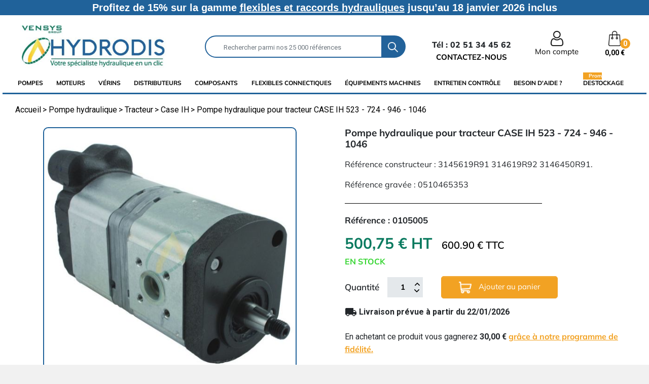

--- FILE ---
content_type: text/html; charset=utf-8
request_url: https://www.hydrodis.com/case-ih/343-pompe-hydraulique-pour-tracteur-case-ih-523-724-946-1046.html
body_size: 29210
content:
<!doctype html>
<html lang="fr">

  <head>
 
  	<link rel="preload" href="/themes/classic-rocket/assets/fonts/mulish-v7-latin-regular.woff2" as="font" crossorigin="">
    <link rel="preload" href="/themes/classic-rocket/assets/css/570eb83859dc23dd0eec423a49e147fe.woff2" as="font" crossorigin="">      
    <link rel="preload" href="/img/p/fr-default-home_default.jpg" as="image">
    <link rel="preload" href="/themes/classic-rocket/assets/img/loupe.png" as="image">
    
    <link rel="preload" href="/themes/classic-rocket/assets/css/fonts.css" as="style">	
    <link rel="preload" href="/modules/trustpilot/views/js/tp_trust_watt.js" as="script">
  
            
      
<script type="text/javascript"> var QWA={}; QWA.startTime=new Date().getTime(); </script>


  



  <meta charset="utf-8">


  <meta http-equiv="x-ua-compatible" content="ie=edge">



  <link rel="canonical" href="https://www.hydrodis.com/case-ih/343-pompe-hydraulique-pour-tracteur-case-ih-523-724-946-1046.html">

  <title>Pompe hydraulique pour tracteur CASE IH 523 - 724 - 946 - 1046</title>
<script data-keepinline="true">
    var cdcGtmApi = '//www.hydrodis.com/module/cdc_googletagmanager/async';
    var ajaxShippingEvent = 0;
    var ajaxPaymentEvent = 1;

/* datalayer */
dataLayer = window.dataLayer || [];
    let cdcDatalayer = {"event":"view_item","pageCategory":"product","ecommerce":{"currency":"EUR","value":"600.9","items":[{"item_id":"343","item_name":"Pompe hydraulique pour tracteur CASE IH 523 - 724 - 946 - 1046","item_reference":"0105005","item_brand":"CASE IH","item_category":"Pompe hydraulique","item_category2":"Tracteur","item_category3":"Case IH","price":"600.9","quantity":1,"google_business_vertical":"retail"}]}};
    dataLayer.push(cdcDatalayer);

/* call to GTM Tag */
(function(w,d,s,l,i){w[l]=w[l]||[];w[l].push({'gtm.start':
new Date().getTime(),event:'gtm.js'});var f=d.getElementsByTagName(s)[0],
j=d.createElement(s),dl=l!='dataLayer'?'&l='+l:'';j.async=true;j.src=
'https://www.googletagmanager.com/gtm.js?id='+i+dl;f.parentNode.insertBefore(j,f);
})(window,document,'script','dataLayer','GTM-K8KFLN');

/* async call to avoid cache system for dynamic data */
dataLayer.push({
  'event': 'datalayer_ready'
});
</script>
  <meta name="description" content="Référence constructeur : 3145619R91 314619R92 3146450R91.
Référence gravée : 0510465353">
  <meta name="keywords" content="">
      <meta name="robots" content="index, follow">
        
      <link rel="canonical" href="https://www.hydrodis.com/case-ih/343-pompe-hydraulique-pour-tracteur-case-ih-523-724-946-1046.html">
    
  
        
  <meta property="og:title" content="Pompe hydraulique pour tracteur CASE IH 523 - 724 - 946 - 1046"/>
<meta property="og:description" content="Référence constructeur : 3145619R91 314619R92 3146450R91.
Référence gravée : 0510465353"/>
<meta property="og:type" content="website"/>
<meta property="og:url" content="https://www.hydrodis.com/case-ih/343-pompe-hydraulique-pour-tracteur-case-ih-523-724-946-1046.html"/>
<meta property="og:site_name" content="Hydrodis"/>

                        <meta property="og:image" content="https://www.hydrodis.com/410-large_default/pompe-hydraulique-pour-tracteur-case-ih-523-724-946-1046.jpg"/>
            <script type="application/ld+json">
{
    "@context" : "http://schema.org",
    "@type" : "Organization",
    "name" : "Hydrodis",
    "url" : "https://www.hydrodis.com/",
    "logo" : {
        "@type":"ImageObject",
        "url":"https://www.hydrodis.comhttps://www.hydrodis.com/img/hydrodis-logo-1687416747.jpg"
    }
}

</script>

<script type="application/ld+json">
{
    "@context":"http://schema.org",
    "@type":"WebPage",
    "isPartOf": {
        "@type":"WebSite",
        "url":  "https://www.hydrodis.com/",
        "name": "Hydrodis"
    },
    "name": "Pompe hydraulique pour tracteur CASE IH 523 - 724 - 946 - 1046",
    "url":  "https://www.hydrodis.com/case-ih/343-pompe-hydraulique-pour-tracteur-case-ih-523-724-946-1046.html"
}


</script>
    <script type="application/ld+json">
    {
    "@context": "http://schema.org/",
    "@type": "Product",
    "name": "Pompe hydraulique pour tracteur CASE IH 523 - 724 - 946 - 1046",
    "description": "Référence constructeur : 3145619R91 314619R92 3146450R91.
Référence gravée : 0510465353",
    "category": "Case IH",
    "image" :"https://www.hydrodis.com/410-home_default/pompe-hydraulique-pour-tracteur-case-ih-523-724-946-1046.jpg",	"mpn": "0105005",    "brand": {
        "@type": "Thing",
        "name": "CASE IH"
    },            "weight": {
        "@context": "https://schema.org",
        "@type": "QuantitativeValue",
        "value": "5.656000",
        "unitCode": "kg"
    },          "offers": {
        "@type": "Offer",
        "priceCurrency": "EUR",
        "name": "Pompe hydraulique pour tracteur CASE IH 523 - 724 - 946 - 1046",
        "price": "600.90",
        "url": "https://www.hydrodis.com/case-ih/343-pompe-hydraulique-pour-tracteur-case-ih-523-724-946-1046.html",
        "priceValidUntil": "2026-02-05",
                "image": ["https://www.hydrodis.com/410-large_default/pompe-hydraulique-pour-tracteur-case-ih-523-724-946-1046.jpg"],
                        "sku": "0105005",
                        "availability": "http://schema.org/InStock",
        "seller": {
            "@type": "Organization",
            "name": "Hydrodis"
        }
    }
    
}


    </script>
<script type="application/ld+json">
    {
    "@context": "https://schema.org",
    "@type": "BreadcrumbList",
    "itemListElement": [
        {
    "@type": "ListItem",
    "position": 1,
    "name": "Accueil",
    "item": "https://www.hydrodis.com/"
    },        {
    "@type": "ListItem",
    "position": 2,
    "name": "Pompe hydraulique",
    "item": "https://www.hydrodis.com/914-pompe-hydraulique"
    },        {
    "@type": "ListItem",
    "position": 3,
    "name": "Tracteur",
    "item": "https://www.hydrodis.com/1669-pompe-hydraulique-tracteur"
    },        {
    "@type": "ListItem",
    "position": 4,
    "name": "Case IH",
    "item": "https://www.hydrodis.com/3-case-ih"
    },        {
    "@type": "ListItem",
    "position": 5,
    "name": "Pompe hydraulique pour tracteur CASE IH 523 - 724 - 946 - 1046",
    "item": "https://www.hydrodis.com/case-ih/343-pompe-hydraulique-pour-tracteur-case-ih-523-724-946-1046.html"
    }    ]
    }
    </script>

  



  <meta name="viewport" content="width=device-width, initial-scale=1">



  <link rel="icon" type="image/vnd.microsoft.icon" href="https://www.hydrodis.com/img/favicon.ico?1687416747">
  <link rel="shortcut icon" type="image/x-icon" href="https://www.hydrodis.com/img/favicon.ico?1687416747">


<meta name="format-detection" content="telephone=no" />

   
  	       
<link rel="dns-prefetch" href="https://www.google-analytics.com">
<link rel="dns-prefetch" href="https://ssl.google-analytics.com">	       
<link rel="dns-prefetch" href="https://www.googleadservices.com">  	
    
<link rel="stylesheet" rel="preload" href="/themes/classic-rocket/assets/css/fonts.css" type="text/css" media="all">
	 



 
 	   	 
  	





  <script type="text/javascript">
        var ASSearchUrl = "https:\/\/www.hydrodis.com\/module\/pm_advancedsearch4\/advancedsearch4";
        var Chronopost = {"ajax_endpoint":"https:\/\/www.hydrodis.com\/module\/chronopost\/ajax?ajax=1"};
        var as4_orderBySalesAsc = "Meilleures ventes en dernier";
        var as4_orderBySalesDesc = "Meilleures ventes en premier";
        var connexion = "https:\/\/www.hydrodis.com\/authentification";
        var ctbx_controller = "https:\/\/www.hydrodis.com\/?fc=module&module=contactboxplus&controller=contact&ajax&action=contactform";
        var ctbx_file_too_large = "Le fichier que vous avez soumis est trop volumineux";
        var ctbx_m_send = "Envoyer";
        var ctbx_m_sending = "Envoi";
        var ctbx_max_filesize = 1125899906842624;
        var ctbx_message_text = "Votre message a bien \u00e9t\u00e9 envoy\u00e9. Vous obtiendrez bient\u00f4t une r\u00e9ponse.";
        var ctbx_message_title = "Message envoy\u00e9";
        var ctbx_productmessage_ok = "OK";
        var jolisearch = {"amb_joli_search_action":"https:\/\/www.hydrodis.com\/module\/ambjolisearch\/jolisearch","amb_joli_search_link":"https:\/\/www.hydrodis.com\/module\/ambjolisearch\/jolisearch","amb_joli_search_controller":"jolisearch","blocksearch_type":"top","show_cat_desc":0,"ga_acc":0,"id_lang":1,"url_rewriting":1,"use_autocomplete":2,"minwordlen":3,"l_products":"Nos produits","l_manufacturers":"Nos marques","l_suppliers":"Nos fournisseurs","l_categories":"Nos cat\u00e9gories","l_no_results_found":"Aucun produit ne correspond \u00e0 cette recherche. Contactez notre \u00e9quipe au 02 51 34 45 62","l_more_results":"Montrer tous les r\u00e9sultats \u00bb","ENT_QUOTES":3,"jolisearch_position":{"my":"left top","at":"left bottom","collision":"flipfit none"},"classes":"ps17","display_manufacturer":"","display_supplier":"","display_category":"","use_mobile_ux":"","mobile_media_breakpoint":"576","mobile_opening_selector":"","show_add_to_cart_button":"","add_to_cart_button_style":1,"show_features":"","feature_ids":[],"show_feature_values_only":true,"show_price":"1","theme":"autocomplete"};
        var kpopupbaseurl = "https:\/\/www.hydrodis.com\/";
        var kpopuplocale = "fr";
        var myAccount = "https:\/\/www.hydrodis.com\/mon-compte";
        var orderConfirm = "https:\/\/www.hydrodis.com\/index.php?controller=order-confirmation&id_cart=0&id_module=203&key=";
        var orderError = "https:\/\/www.hydrodis.com\/commande?step=3&error=1";
        var pm_crosssellingoncart = {"prefix":"#PM_CSOC","product_selection":[{"id":"3983","attributes":[],"show_price":"1","weight_unit":"kg","url":"https:\/\/www.hydrodis.com\/eclairage\/3983-gyrophare-a-led-12-24-volts-homologue.html","canonical_url":"https:\/\/www.hydrodis.com\/eclairage\/3983-gyrophare-a-led-12-24-volts-homologue.html","add_to_cart_url":"https:\/\/www.hydrodis.com\/panier?add=1&id_product=3983&id_product_attribute=0","condition":"new","delivery_information":"","embedded_attributes":{"id_product":"3983","id_supplier":"70","id_manufacturer":"0","id_category_default":"946","id_shop_default":"1","on_sale":"0","online_only":"0","ecotax":"0.000000","quantity":104,"minimal_quantity":"1","low_stock_threshold":null,"low_stock_alert":"0","price":"45,28\u00a0\u20ac","unity":"","unit_price_ratio":"0.000000","additional_shipping_cost":"0.000000","reference":"1803004","out_of_stock":"2","customizable":"0","uploadable_files":"0","text_fields":"0","redirect_type":"301-category","id_type_redirected":"0","available_for_order":"1","available_date":"2025-06-30","show_condition":"0","condition":"new","show_price":"1","indexed":"1","visibility":"both","is_virtual":"0","cache_default_attribute":"0","date_add":"2016-10-14 15:10:55","date_upd":"2025-02-10 11:51:51","advanced_stock_management":"0","pack_stock_type":"3","description":"<p><strong>Caract\u00e9ristiques techniques :<\/strong><\/p>\n<ul><li>Gyrophare 16 x 3\u00a0watts\u00a0LED.<\/li>\n<li><span style=\"text-decoration:underline;\">Tension<\/span> : 12-24\u00a0volts.<\/li>\n<li>Filtre CEM ANTI PARASITE.<\/li>\n<li>Homologation ECE R65.<\/li>\n<li><span style=\"text-decoration:underline;\">Mat\u00e9riaux cabochon<\/span> : Polycarbonate.<\/li>\n<li><span style=\"text-decoration:underline;\">Puissance total consomm\u00e9e<\/span> : 48\u00a0watts.<\/li>\n<li><span style=\"text-decoration:underline;\">Dimensions<\/span> : 240 x \u00d8128 mm.<\/li>\n<li>Prot\u00e9g\u00e9 contre les inversions de polarit\u00e9.<\/li>\n<li>3 modes d'\u00e9clairage (r\u00e9glables par switch) : 1 mode rotation,\u00a02 modes flash stroboscopiques.<\/li>\n<li><span style=\"text-decoration:underline;\">Embase flexible<\/span> : permet la flexion en cas d'obstacle.<\/li>\n<li>T<span style=\"text-decoration:underline;\">emp\u00e9rature de fonctionnement<\/span> : -30\u00b0 \u00e0 +50\u00b0C<\/li>\n<li>P<span style=\"text-decoration:underline;\">rotection IP56<\/span> : R\u00e9sistant \u00e0 la poussi\u00e8re et aux\u00a0projections d'eau<\/li>\n<\/ul><p><\/p>","description_short":"<p>Fini le gyrophare ou l'ampoule cass\u00e9e au premier choc. Avec le gyrophare \u00e0 led, vous avez une meilleure r\u00e9sistance aux chocs et vibrations. <br \/>Une consommation r\u00e9duite et une dur\u00e9e de vie jusqu'\u00e0 10 fois sup\u00e9rieur \u00e0 une ampoule traditionnelle.<\/p>\n<p>Id\u00e9al pour tous les engins agricoles : tracteur, moissonneuse batteuse, ensileuse, d\u00e9sileuse ou\u00a0pour\u00a0les engins de travaux publics : pelle, tractopelle, minipelle, tombereau ... et tout autres engins mobiles.<\/p>\n<p>Plus d'informations techniques ci-dessous.<\/p>","link_rewrite":"gyrophare-a-led-12-24-volts-homologue","meta_description":"","meta_keywords":"","meta_title":"","name":"Gyrophare \u00e0 led 12 - 24 volts homologu\u00e9 ECE R65","available_now":"En Stock","available_later":"","delivery_in_stock":"","delivery_out_stock":"","new":"0","id_product_attribute":"0","id_image":"3983-5166","allow_oosp":1,"category":"eclairage","category_name":"Eclairage","link":"https:\/\/www.hydrodis.com\/eclairage\/3983-gyrophare-a-led-12-24-volts-homologue.html","attribute_price":0,"price_tax_exc":45.28,"price_without_reduction":45.28,"reduction":0,"specific_prices":false,"quantity_all_versions":104,"features":[],"attachments":[],"virtual":0,"pack":0,"packItems":[],"nopackprice":0,"customization_required":false,"rate":20,"tax_name":"TVA 20%","ecotax_rate":0,"unit_price":"","images":[{"bySize":{"menuimg_default":{"url":"https:\/\/www.hydrodis.com\/5166-menuimg_default\/gyrophare-a-led-12-24-volts-homologue.jpg","width":30,"height":30},"cart_default":{"url":"https:\/\/www.hydrodis.com\/5166-cart_default\/gyrophare-a-led-12-24-volts-homologue.jpg","width":125,"height":125},"small_default":{"url":"https:\/\/www.hydrodis.com\/5166-small_default\/gyrophare-a-led-12-24-volts-homologue.jpg","width":150,"height":150},"pdt_180":{"url":"https:\/\/www.hydrodis.com\/5166-pdt_180\/gyrophare-a-led-12-24-volts-homologue.jpg","width":180,"height":180},"pdt_300":{"url":"https:\/\/www.hydrodis.com\/5166-pdt_300\/gyrophare-a-led-12-24-volts-homologue.jpg","width":300,"height":300},"pdt_360":{"url":"https:\/\/www.hydrodis.com\/5166-pdt_360\/gyrophare-a-led-12-24-volts-homologue.jpg","width":360,"height":360},"home_default":{"url":"https:\/\/www.hydrodis.com\/5166-home_default\/gyrophare-a-led-12-24-volts-homologue.jpg","width":368,"height":368},"medium_default":{"url":"https:\/\/www.hydrodis.com\/5166-medium_default\/gyrophare-a-led-12-24-volts-homologue.jpg","width":452,"height":452},"pdt_540":{"url":"https:\/\/www.hydrodis.com\/5166-pdt_540\/gyrophare-a-led-12-24-volts-homologue.jpg","width":540,"height":540},"large_default":{"url":"https:\/\/www.hydrodis.com\/5166-large_default\/gyrophare-a-led-12-24-volts-homologue.jpg","width":800,"height":800}},"small":{"url":"https:\/\/www.hydrodis.com\/5166-menuimg_default\/gyrophare-a-led-12-24-volts-homologue.jpg","width":30,"height":30},"medium":{"url":"https:\/\/www.hydrodis.com\/5166-pdt_360\/gyrophare-a-led-12-24-volts-homologue.jpg","width":360,"height":360},"large":{"url":"https:\/\/www.hydrodis.com\/5166-large_default\/gyrophare-a-led-12-24-volts-homologue.jpg","width":800,"height":800},"legend":"","id_image":"5166","cover":"1","position":"1","associatedVariants":[]}],"cover":{"bySize":{"menuimg_default":{"url":"https:\/\/www.hydrodis.com\/5166-menuimg_default\/gyrophare-a-led-12-24-volts-homologue.jpg","width":30,"height":30},"cart_default":{"url":"https:\/\/www.hydrodis.com\/5166-cart_default\/gyrophare-a-led-12-24-volts-homologue.jpg","width":125,"height":125},"small_default":{"url":"https:\/\/www.hydrodis.com\/5166-small_default\/gyrophare-a-led-12-24-volts-homologue.jpg","width":150,"height":150},"pdt_180":{"url":"https:\/\/www.hydrodis.com\/5166-pdt_180\/gyrophare-a-led-12-24-volts-homologue.jpg","width":180,"height":180},"pdt_300":{"url":"https:\/\/www.hydrodis.com\/5166-pdt_300\/gyrophare-a-led-12-24-volts-homologue.jpg","width":300,"height":300},"pdt_360":{"url":"https:\/\/www.hydrodis.com\/5166-pdt_360\/gyrophare-a-led-12-24-volts-homologue.jpg","width":360,"height":360},"home_default":{"url":"https:\/\/www.hydrodis.com\/5166-home_default\/gyrophare-a-led-12-24-volts-homologue.jpg","width":368,"height":368},"medium_default":{"url":"https:\/\/www.hydrodis.com\/5166-medium_default\/gyrophare-a-led-12-24-volts-homologue.jpg","width":452,"height":452},"pdt_540":{"url":"https:\/\/www.hydrodis.com\/5166-pdt_540\/gyrophare-a-led-12-24-volts-homologue.jpg","width":540,"height":540},"large_default":{"url":"https:\/\/www.hydrodis.com\/5166-large_default\/gyrophare-a-led-12-24-volts-homologue.jpg","width":800,"height":800}},"small":{"url":"https:\/\/www.hydrodis.com\/5166-menuimg_default\/gyrophare-a-led-12-24-volts-homologue.jpg","width":30,"height":30},"medium":{"url":"https:\/\/www.hydrodis.com\/5166-pdt_360\/gyrophare-a-led-12-24-volts-homologue.jpg","width":360,"height":360},"large":{"url":"https:\/\/www.hydrodis.com\/5166-large_default\/gyrophare-a-led-12-24-volts-homologue.jpg","width":800,"height":800},"legend":"","id_image":"5166","cover":"1","position":"1","associatedVariants":[]},"has_discount":false,"discount_type":null,"discount_percentage":null,"discount_percentage_absolute":null,"discount_amount":null,"discount_amount_to_display":null,"price_amount":45.28,"unit_price_full":"","show_availability":true,"availability_date":null,"availability_message":"En Stock","availability":"available"},"file_size_formatted":null,"attachments":[],"quantity_discounts":[],"reference_to_display":"1803004","grouped_features":null,"seo_availability":"https:\/\/schema.org\/InStock","labels":{"tax_short":"(HT)","tax_long":"HT"},"ecotax":"0.000000","flags":[],"main_variants":[],"specific_references":null,"id_product":"3983","id_supplier":"70","id_manufacturer":"0","id_category_default":"946","id_shop_default":"1","id_tax_rules_group":"15","on_sale":"0","online_only":"0","ean13":"0","isbn":"","upc":"","mpn":"","quantity":104,"minimal_quantity":"1","low_stock_threshold":null,"low_stock_alert":"0","price":"45,28\u00a0\u20ac","wholesale_price":"45.280000","unity":"","unit_price_ratio":"0.000000","additional_shipping_cost":"0.000000","reference":"1803004","supplier_reference":"215193","location":"","width":"0.000000","height":"0.000000","depth":"0.000000","weight":"0.800000","out_of_stock":"2","additional_delivery_times":"1","quantity_discount":"0","customizable":"0","uploadable_files":"0","text_fields":"0","active":"1","redirect_type":"301-category","id_type_redirected":"0","available_for_order":"1","available_date":"2025-06-30","show_condition":"0","indexed":"1","visibility":"both","cache_is_pack":"0","cache_has_attachments":"0","is_virtual":"0","cache_default_attribute":"0","date_add":"2016-10-14 15:10:55","date_upd":"2025-02-10 11:51:51","advanced_stock_management":"0","pack_stock_type":"3","state":"1","product_type":"standard","id_shop":"1","id_lang":"1","description":"<p><strong>Caract\u00e9ristiques techniques :<\/strong><\/p>\n<ul><li>Gyrophare 16 x 3\u00a0watts\u00a0LED.<\/li>\n<li><span style=\"text-decoration:underline;\">Tension<\/span> : 12-24\u00a0volts.<\/li>\n<li>Filtre CEM ANTI PARASITE.<\/li>\n<li>Homologation ECE R65.<\/li>\n<li><span style=\"text-decoration:underline;\">Mat\u00e9riaux cabochon<\/span> : Polycarbonate.<\/li>\n<li><span style=\"text-decoration:underline;\">Puissance total consomm\u00e9e<\/span> : 48\u00a0watts.<\/li>\n<li><span style=\"text-decoration:underline;\">Dimensions<\/span> : 240 x \u00d8128 mm.<\/li>\n<li>Prot\u00e9g\u00e9 contre les inversions de polarit\u00e9.<\/li>\n<li>3 modes d'\u00e9clairage (r\u00e9glables par switch) : 1 mode rotation,\u00a02 modes flash stroboscopiques.<\/li>\n<li><span style=\"text-decoration:underline;\">Embase flexible<\/span> : permet la flexion en cas d'obstacle.<\/li>\n<li>T<span style=\"text-decoration:underline;\">emp\u00e9rature de fonctionnement<\/span> : -30\u00b0 \u00e0 +50\u00b0C<\/li>\n<li>P<span style=\"text-decoration:underline;\">rotection IP56<\/span> : R\u00e9sistant \u00e0 la poussi\u00e8re et aux\u00a0projections d'eau<\/li>\n<\/ul><p><\/p>","description_short":"<p>Fini le gyrophare ou l'ampoule cass\u00e9e au premier choc. Avec le gyrophare \u00e0 led, vous avez une meilleure r\u00e9sistance aux chocs et vibrations. <br \/>Une consommation r\u00e9duite et une dur\u00e9e de vie jusqu'\u00e0 10 fois sup\u00e9rieur \u00e0 une ampoule traditionnelle.<\/p>\n<p>Id\u00e9al pour tous les engins agricoles : tracteur, moissonneuse batteuse, ensileuse, d\u00e9sileuse ou\u00a0pour\u00a0les engins de travaux publics : pelle, tractopelle, minipelle, tombereau ... et tout autres engins mobiles.<\/p>\n<p>Plus d'informations techniques ci-dessous.<\/p>","link_rewrite":"gyrophare-a-led-12-24-volts-homologue","meta_description":"","meta_keywords":"","meta_title":"","name":"Gyrophare \u00e0 led 12 - 24 volts homologu\u00e9 ECE R65","available_now":"En Stock","available_later":"","delivery_in_stock":"","delivery_out_stock":"","new":"0","id_product_attribute":"0","product_attribute_minimal_quantity":null,"id_image":"3983-5166","legend":"","manufacturer_name":null,"category_default":"Eclairage","orderprice":"45.280000","allow_oosp":1,"cover_image_id":"5166","category":"eclairage","category_name":"Eclairage","link":"https:\/\/www.hydrodis.com\/eclairage\/3983-gyrophare-a-led-12-24-volts-homologue.html","attribute_price":0,"price_tax_exc":45.28,"price_without_reduction_without_tax":45.28,"price_without_reduction":45.28,"reduction":0,"reduction_without_tax":0,"specific_prices":false,"quantity_all_versions":104,"features":[],"virtual":0,"pack":0,"packItems":[],"nopackprice":0,"customization_required":false,"rate":20,"tax_name":"TVA 20%","ecotax_rate":0,"unit_price":0,"images":[{"bySize":{"menuimg_default":{"url":"https:\/\/www.hydrodis.com\/5166-menuimg_default\/gyrophare-a-led-12-24-volts-homologue.jpg","width":30,"height":30},"cart_default":{"url":"https:\/\/www.hydrodis.com\/5166-cart_default\/gyrophare-a-led-12-24-volts-homologue.jpg","width":125,"height":125},"small_default":{"url":"https:\/\/www.hydrodis.com\/5166-small_default\/gyrophare-a-led-12-24-volts-homologue.jpg","width":150,"height":150},"pdt_180":{"url":"https:\/\/www.hydrodis.com\/5166-pdt_180\/gyrophare-a-led-12-24-volts-homologue.jpg","width":180,"height":180},"pdt_300":{"url":"https:\/\/www.hydrodis.com\/5166-pdt_300\/gyrophare-a-led-12-24-volts-homologue.jpg","width":300,"height":300},"pdt_360":{"url":"https:\/\/www.hydrodis.com\/5166-pdt_360\/gyrophare-a-led-12-24-volts-homologue.jpg","width":360,"height":360},"home_default":{"url":"https:\/\/www.hydrodis.com\/5166-home_default\/gyrophare-a-led-12-24-volts-homologue.jpg","width":368,"height":368},"medium_default":{"url":"https:\/\/www.hydrodis.com\/5166-medium_default\/gyrophare-a-led-12-24-volts-homologue.jpg","width":452,"height":452},"pdt_540":{"url":"https:\/\/www.hydrodis.com\/5166-pdt_540\/gyrophare-a-led-12-24-volts-homologue.jpg","width":540,"height":540},"large_default":{"url":"https:\/\/www.hydrodis.com\/5166-large_default\/gyrophare-a-led-12-24-volts-homologue.jpg","width":800,"height":800}},"small":{"url":"https:\/\/www.hydrodis.com\/5166-menuimg_default\/gyrophare-a-led-12-24-volts-homologue.jpg","width":30,"height":30},"medium":{"url":"https:\/\/www.hydrodis.com\/5166-pdt_360\/gyrophare-a-led-12-24-volts-homologue.jpg","width":360,"height":360},"large":{"url":"https:\/\/www.hydrodis.com\/5166-large_default\/gyrophare-a-led-12-24-volts-homologue.jpg","width":800,"height":800},"legend":"","id_image":"5166","cover":"1","position":"1","associatedVariants":[]}],"default_image":{"bySize":{"menuimg_default":{"url":"https:\/\/www.hydrodis.com\/5166-menuimg_default\/gyrophare-a-led-12-24-volts-homologue.jpg","width":30,"height":30},"cart_default":{"url":"https:\/\/www.hydrodis.com\/5166-cart_default\/gyrophare-a-led-12-24-volts-homologue.jpg","width":125,"height":125},"small_default":{"url":"https:\/\/www.hydrodis.com\/5166-small_default\/gyrophare-a-led-12-24-volts-homologue.jpg","width":150,"height":150},"pdt_180":{"url":"https:\/\/www.hydrodis.com\/5166-pdt_180\/gyrophare-a-led-12-24-volts-homologue.jpg","width":180,"height":180},"pdt_300":{"url":"https:\/\/www.hydrodis.com\/5166-pdt_300\/gyrophare-a-led-12-24-volts-homologue.jpg","width":300,"height":300},"pdt_360":{"url":"https:\/\/www.hydrodis.com\/5166-pdt_360\/gyrophare-a-led-12-24-volts-homologue.jpg","width":360,"height":360},"home_default":{"url":"https:\/\/www.hydrodis.com\/5166-home_default\/gyrophare-a-led-12-24-volts-homologue.jpg","width":368,"height":368},"medium_default":{"url":"https:\/\/www.hydrodis.com\/5166-medium_default\/gyrophare-a-led-12-24-volts-homologue.jpg","width":452,"height":452},"pdt_540":{"url":"https:\/\/www.hydrodis.com\/5166-pdt_540\/gyrophare-a-led-12-24-volts-homologue.jpg","width":540,"height":540},"large_default":{"url":"https:\/\/www.hydrodis.com\/5166-large_default\/gyrophare-a-led-12-24-volts-homologue.jpg","width":800,"height":800}},"small":{"url":"https:\/\/www.hydrodis.com\/5166-menuimg_default\/gyrophare-a-led-12-24-volts-homologue.jpg","width":30,"height":30},"medium":{"url":"https:\/\/www.hydrodis.com\/5166-pdt_360\/gyrophare-a-led-12-24-volts-homologue.jpg","width":360,"height":360},"large":{"url":"https:\/\/www.hydrodis.com\/5166-large_default\/gyrophare-a-led-12-24-volts-homologue.jpg","width":800,"height":800},"legend":"","id_image":"5166","cover":"1","position":"1","associatedVariants":[]},"cover":{"bySize":{"menuimg_default":{"url":"https:\/\/www.hydrodis.com\/5166-menuimg_default\/gyrophare-a-led-12-24-volts-homologue.jpg","width":30,"height":30},"cart_default":{"url":"https:\/\/www.hydrodis.com\/5166-cart_default\/gyrophare-a-led-12-24-volts-homologue.jpg","width":125,"height":125},"small_default":{"url":"https:\/\/www.hydrodis.com\/5166-small_default\/gyrophare-a-led-12-24-volts-homologue.jpg","width":150,"height":150},"pdt_180":{"url":"https:\/\/www.hydrodis.com\/5166-pdt_180\/gyrophare-a-led-12-24-volts-homologue.jpg","width":180,"height":180},"pdt_300":{"url":"https:\/\/www.hydrodis.com\/5166-pdt_300\/gyrophare-a-led-12-24-volts-homologue.jpg","width":300,"height":300},"pdt_360":{"url":"https:\/\/www.hydrodis.com\/5166-pdt_360\/gyrophare-a-led-12-24-volts-homologue.jpg","width":360,"height":360},"home_default":{"url":"https:\/\/www.hydrodis.com\/5166-home_default\/gyrophare-a-led-12-24-volts-homologue.jpg","width":368,"height":368},"medium_default":{"url":"https:\/\/www.hydrodis.com\/5166-medium_default\/gyrophare-a-led-12-24-volts-homologue.jpg","width":452,"height":452},"pdt_540":{"url":"https:\/\/www.hydrodis.com\/5166-pdt_540\/gyrophare-a-led-12-24-volts-homologue.jpg","width":540,"height":540},"large_default":{"url":"https:\/\/www.hydrodis.com\/5166-large_default\/gyrophare-a-led-12-24-volts-homologue.jpg","width":800,"height":800}},"small":{"url":"https:\/\/www.hydrodis.com\/5166-menuimg_default\/gyrophare-a-led-12-24-volts-homologue.jpg","width":30,"height":30},"medium":{"url":"https:\/\/www.hydrodis.com\/5166-pdt_360\/gyrophare-a-led-12-24-volts-homologue.jpg","width":360,"height":360},"large":{"url":"https:\/\/www.hydrodis.com\/5166-large_default\/gyrophare-a-led-12-24-volts-homologue.jpg","width":800,"height":800},"legend":"","id_image":"5166","cover":"1","position":"1","associatedVariants":[]},"has_discount":false,"discount_type":null,"discount_percentage":null,"discount_percentage_absolute":null,"discount_amount":null,"discount_amount_to_display":null,"price_amount":45.28,"regular_price_amount":45.28,"regular_price":"45,28\u00a0\u20ac","discount_to_display":null,"unit_price_full":"","show_availability":true,"availability_date":null,"availability_message":"En Stock","availability":"available"}],"products_quantity":4,"products_quantity_tablet":1,"products_quantity_mobile":1,"order_page_link":"https:\/\/www.hydrodis.com\/commande","nbItems":1};
        var prestashop = {"cart":{"products":[],"totals":{"total":{"type":"total","label":"Total","amount":0,"value":"0,00\u00a0\u20ac"},"total_including_tax":{"type":"total","label":"Total TTC","amount":0,"value":"0,00\u00a0\u20ac"},"total_excluding_tax":{"type":"total","label":"Total HT :","amount":0,"value":"0,00\u00a0\u20ac"}},"subtotals":{"products":{"type":"products","label":"Sous-total","amount":0,"value":"0,00\u00a0\u20ac"},"discounts":null,"shipping":{"type":"shipping","label":"Livraison","amount":0,"value":""},"tax":null},"products_count":0,"summary_string":"0 articles","vouchers":{"allowed":1,"added":[]},"discounts":[],"minimalPurchase":0,"minimalPurchaseRequired":""},"currency":{"id":1,"name":"Euro","iso_code":"EUR","iso_code_num":"978","sign":"\u20ac"},"customer":{"lastname":null,"firstname":null,"email":null,"birthday":null,"newsletter":null,"newsletter_date_add":null,"optin":null,"website":null,"company":null,"siret":null,"ape":null,"is_logged":false,"gender":{"type":null,"name":null},"addresses":[]},"language":{"name":"Fran\u00e7ais (French)","iso_code":"fr","locale":"fr-FR","language_code":"fr","is_rtl":"0","date_format_lite":"d\/m\/Y","date_format_full":"d\/m\/Y H:i:s","id":1},"page":{"title":"","canonical":"https:\/\/www.hydrodis.com\/case-ih\/343-pompe-hydraulique-pour-tracteur-case-ih-523-724-946-1046.html","meta":{"title":"Pompe hydraulique pour tracteur CASE IH 523 - 724 - 946 - 1046","description":"R\u00e9f\u00e9rence constructeur : 3145619R91 314619R92 3146450R91.\nR\u00e9f\u00e9rence grav\u00e9e :\u00a00510465353","keywords":"","robots":"index"},"page_name":"product","body_classes":{"lang-fr":true,"lang-rtl":false,"country-FR":true,"currency-EUR":true,"layout-full-width":true,"page-product":true,"tax-display-enabled":true,"product-id-343":true,"product-Pompe hydraulique pour tracteur CASE IH 523 - 724 - 946 - 1046":true,"product-id-category-3":true,"product-id-manufacturer-1":true,"product-id-supplier-70":true,"product-available-for-order":true},"admin_notifications":[]},"shop":{"name":"Hydrodis","logo":"https:\/\/www.hydrodis.com\/img\/hydrodis-logo-1687416747.jpg","stores_icon":"https:\/\/www.hydrodis.com\/img\/logo_stores.png","favicon":"https:\/\/www.hydrodis.com\/img\/favicon.ico"},"urls":{"base_url":"https:\/\/www.hydrodis.com\/","current_url":"https:\/\/www.hydrodis.com\/case-ih\/343-pompe-hydraulique-pour-tracteur-case-ih-523-724-946-1046.html","shop_domain_url":"https:\/\/www.hydrodis.com","img_ps_url":"https:\/\/www.hydrodis.com\/img\/","img_cat_url":"https:\/\/www.hydrodis.com\/img\/c\/","img_lang_url":"https:\/\/www.hydrodis.com\/img\/l\/","img_prod_url":"https:\/\/www.hydrodis.com\/img\/p\/","img_manu_url":"https:\/\/www.hydrodis.com\/img\/m\/","img_sup_url":"https:\/\/www.hydrodis.com\/img\/su\/","img_ship_url":"https:\/\/www.hydrodis.com\/img\/s\/","img_store_url":"https:\/\/www.hydrodis.com\/img\/st\/","img_col_url":"https:\/\/www.hydrodis.com\/img\/co\/","img_url":"https:\/\/www.hydrodis.com\/themes\/classic-rocket\/assets\/img\/","css_url":"https:\/\/www.hydrodis.com\/themes\/classic-rocket\/assets\/css\/","js_url":"https:\/\/www.hydrodis.com\/themes\/classic-rocket\/assets\/js\/","pic_url":"https:\/\/www.hydrodis.com\/upload\/","pages":{"address":"https:\/\/www.hydrodis.com\/adresse","addresses":"https:\/\/www.hydrodis.com\/adresses","authentication":"https:\/\/www.hydrodis.com\/authentification","cart":"https:\/\/www.hydrodis.com\/panier","category":"https:\/\/www.hydrodis.com\/index.php?controller=category","cms":"https:\/\/www.hydrodis.com\/index.php?controller=cms","contact":"https:\/\/www.hydrodis.com\/contactez-nous","discount":"https:\/\/www.hydrodis.com\/bons-de-reduction","guest_tracking":"https:\/\/www.hydrodis.com\/suivi-de-commande","history":"https:\/\/www.hydrodis.com\/historique-des-commandes","identity":"https:\/\/www.hydrodis.com\/identite","index":"https:\/\/www.hydrodis.com\/","my_account":"https:\/\/www.hydrodis.com\/mon-compte","order_confirmation":"https:\/\/www.hydrodis.com\/index.php?controller=order-confirmation","order_detail":"https:\/\/www.hydrodis.com\/index.php?controller=order-detail","order_follow":"https:\/\/www.hydrodis.com\/details-de-la-commande","order":"https:\/\/www.hydrodis.com\/commande","order_return":"https:\/\/www.hydrodis.com\/index.php?controller=order-return","order_slip":"https:\/\/www.hydrodis.com\/avoirs","pagenotfound":"https:\/\/www.hydrodis.com\/page-non-trouvee","password":"https:\/\/www.hydrodis.com\/mot-de-passe-oublie","pdf_invoice":"https:\/\/www.hydrodis.com\/index.php?controller=pdf-invoice","pdf_order_return":"https:\/\/www.hydrodis.com\/index.php?controller=pdf-order-return","pdf_order_slip":"https:\/\/www.hydrodis.com\/index.php?controller=pdf-order-slip","prices_drop":"https:\/\/www.hydrodis.com\/promotions","product":"https:\/\/www.hydrodis.com\/index.php?controller=product","search":"https:\/\/www.hydrodis.com\/recherche","sitemap":"https:\/\/www.hydrodis.com\/plan-du-site","stores":"https:\/\/www.hydrodis.com\/index.php?controller=stores","supplier":"https:\/\/www.hydrodis.com\/index.php?controller=supplier","register":"https:\/\/www.hydrodis.com\/authentification?create_account=1","order_login":"https:\/\/www.hydrodis.com\/commande?login=1"},"alternative_langs":[],"theme_assets":"\/themes\/classic-rocket\/assets\/","actions":{"logout":"https:\/\/www.hydrodis.com\/?mylogout="},"no_picture_image":{"bySize":{"menuimg_default":{"url":"https:\/\/www.hydrodis.com\/img\/p\/fr-default-menuimg_default.jpg","width":30,"height":30},"cart_default":{"url":"https:\/\/www.hydrodis.com\/img\/p\/fr-default-cart_default.jpg","width":125,"height":125},"small_default":{"url":"https:\/\/www.hydrodis.com\/img\/p\/fr-default-small_default.jpg","width":150,"height":150},"pdt_180":{"url":"https:\/\/www.hydrodis.com\/img\/p\/fr-default-pdt_180.jpg","width":180,"height":180},"pdt_300":{"url":"https:\/\/www.hydrodis.com\/img\/p\/fr-default-pdt_300.jpg","width":300,"height":300},"pdt_360":{"url":"https:\/\/www.hydrodis.com\/img\/p\/fr-default-pdt_360.jpg","width":360,"height":360},"home_default":{"url":"https:\/\/www.hydrodis.com\/img\/p\/fr-default-home_default.jpg","width":368,"height":368},"medium_default":{"url":"https:\/\/www.hydrodis.com\/img\/p\/fr-default-medium_default.jpg","width":452,"height":452},"pdt_540":{"url":"https:\/\/www.hydrodis.com\/img\/p\/fr-default-pdt_540.jpg","width":540,"height":540},"large_default":{"url":"https:\/\/www.hydrodis.com\/img\/p\/fr-default-large_default.jpg","width":800,"height":800}},"small":{"url":"https:\/\/www.hydrodis.com\/img\/p\/fr-default-menuimg_default.jpg","width":30,"height":30},"medium":{"url":"https:\/\/www.hydrodis.com\/img\/p\/fr-default-pdt_360.jpg","width":360,"height":360},"large":{"url":"https:\/\/www.hydrodis.com\/img\/p\/fr-default-large_default.jpg","width":800,"height":800},"legend":""}},"configuration":{"display_taxes_label":true,"display_prices_tax_incl":false,"is_catalog":false,"show_prices":true,"opt_in":{"partner":false},"quantity_discount":{"type":"discount","label":"Remise sur prix unitaire"},"voucher_enabled":1,"return_enabled":1},"field_required":[],"breadcrumb":{"links":[{"title":"Accueil","url":"https:\/\/www.hydrodis.com\/"},{"title":"Pompe hydraulique","url":"https:\/\/www.hydrodis.com\/914-pompe-hydraulique"},{"title":"Tracteur","url":"https:\/\/www.hydrodis.com\/1669-pompe-hydraulique-tracteur"},{"title":"Case IH","url":"https:\/\/www.hydrodis.com\/3-case-ih"},{"title":"Pompe hydraulique pour tracteur CASE IH 523 - 724 - 946 - 1046","url":"https:\/\/www.hydrodis.com\/case-ih\/343-pompe-hydraulique-pour-tracteur-case-ih-523-724-946-1046.html"}],"count":5},"link":{"protocol_link":"https:\/\/","protocol_content":"https:\/\/"},"time":1768955454,"static_token":"fa5d9bb714f7511a865839dec72712d4","token":"ca00299952d612aff5ad947c912b049a","debug":false};
        var psemailsubscription_subscription = "https:\/\/www.hydrodis.com\/module\/ps_emailsubscription\/subscription";
        var psr_icon_color = "#F19D76";
        var vncfc_fc_url = "https:\/\/www.hydrodis.com\/module\/vatnumbercleaner\/vncfc?";
      </script>
		<link rel="stylesheet" href="https://fonts.googleapis.com/css?family=Roboto:100,100italic,200,200italic,300,300italic,400,400italic,500,500italic,600,600italic,700,700italic,800,800italic,900,900italic%7CRoboto+Slab:100,100italic,200,200italic,300,300italic,400,400italic,500,500italic,600,600italic,700,700italic,800,800italic,900,900italic&amp;display=swap" media="all">
		<link rel="stylesheet" href="https://www.hydrodis.com/themes/classic-rocket/assets/cache/theme-31922b607.css" media="all">
	
	
	<script src="https://www.google.com/recaptcha/api.js" ></script>


	<script>
			var ceFrontendConfig = {"environmentMode":{"edit":false,"wpPreview":false},"is_rtl":false,"breakpoints":{"xs":0,"sm":480,"md":768,"lg":1025,"xl":1440,"xxl":1600},"version":"2.9.14","urls":{"assets":"\/modules\/creativeelements\/views\/"},"productQuickView":0,"settings":{"page":[],"general":{"elementor_global_image_lightbox":"1","elementor_lightbox_enable_counter":"yes","elementor_lightbox_enable_fullscreen":"yes","elementor_lightbox_enable_zoom":"yes","elementor_lightbox_title_src":"title","elementor_lightbox_description_src":"caption"},"editorPreferences":[]},"post":{"id":"343030101","title":"Pompe%20hydraulique%20pour%20tracteur%20CASE%20IH%20523%20-%20724%20-%20946%20-%201046","excerpt":""}};
		</script>
        <link rel="preload" href="/modules/creativeelements/views/lib/ceicons/fonts/ceicons.woff2?fj664s" as="font" type="font/woff2" crossorigin>
        <!--CE-JS-->	  <script src="https://www.hydrodis.com/js/jquery/jquery-1.11.0.min.js"></script>	


  
<!-- emarketing start -->
<meta name="google-site-verification" content="PLPzyKwAfbyOcYS-0TsRdHsSczLWeNAJlFGgwA_INPE" />




<!-- emarketing end -->

 
    
  </head>

  <body id="product" class="lang-fr country-fr currency-eur layout-full-width page-product tax-display-enabled product-id-343 product-pompe-hydraulique-pour-tracteur-case-ih-523-724-946-1046 product-id-category-3 product-id-manufacturer-1 product-id-supplier-70 product-available-for-order elementor-page elementor-page-343030101">

    
      <!-- Google Tag Manager (noscript) -->
<noscript><iframe src="https://www.googletagmanager.com/ns.html?id=GTM-K8KFLN"
height="0" width="0" style="display:none;visibility:hidden"></iframe></noscript>
<!-- End Google Tag Manager (noscript) -->

    

    <main>
      
              

      <header id="header" class="l-header">
        
          	 
 
  <div class="header-banner">
      
<!-- Static Block module -->
			<p font="" size="16px"><strong>Profitez de 15% sur la gamme <span style="text-decoration: underline;"><span style="color: #ffffff;"><a href="https://www.hydrodis.com/566-flexible-et-raccord-hydraulique" style="color: #ffffff; text-decoration: underline;">flexibles et raccords hydrauliques</a></span></span> jusqu’au 18 janvier 2026 inclus</strong></p>
	<!-- /Static block module -->
  </div>



  <nav class="header-nav">
    <div class="container header__container">

    </div>
  </nav>



  <div class="header-top">
    <div class="container">
      <div class="row align-items-center">
        <div id="_desktop_logo">
              <a href="https://www.hydrodis.com/">
            <img class="logo img-fluid" src="https://www.hydrodis.com/img/hydrodis-logo-1687416747.jpg" alt="Hydrodis" width="292" height="60">
          </a>
            </div>

            <!-- Block search module TOP -->
<div class="search-widget align-self-center py-3" data-search-widget data-search-controller-url="//www.hydrodis.com/recherche">
	<form method="get" action="//www.hydrodis.com/recherche">
		<input type="hidden" name="controller" value="search">
		<div class="input-group">
			<input class="form-control" type="text" name="s" value="" placeholder="Rechercher parmi nos 25 000 références" aria-label="Rechercher">
			<button type="submit" class="btn btn-link">
				<img src="https://www.hydrodis.com/themes/classic-rocket/assets/img/loupe.png" width="20" height="20" />
				<span class="d-none">Rechercher</span>
			</button>
		</div>
	</form>
</div>
<!-- /Block search module TOP -->

<div id="_desktop_user_info" class="ml-4">
  
  <div id="contacte-header">
	<p>Tél : 02 51 34 45 62</p>
	<a href="https://www.hydrodis.com/contactez-nous">
		<span>CONTACTEZ-NOUS</span>
	</a>
		
	
  </div>
  <div class="user-info">
      <a
        href="https://www.hydrodis.com/mon-compte"
        class=""
        title="Identifiez-vous"
        rel="nofollow"
      >
      <span><img src="https://www.hydrodis.com/themes/classic-rocket/assets/img/mon-compte.png" alt="Mon compte" width="25" height="30"/></span>
	        <span class="visible--desktop">Mon compte</span>
		
      </a>
  </div>
</div>
<div id="_desktop_cart" class="ml-3">
  <div class="blockcart cart-preview inactive" data-refresh-url="//www.hydrodis.com/module/ps_shoppingcart/ajax">
    <div class="shopping-cart">
       
        <img src="https://www.hydrodis.com/themes/classic-rocket/assets/img/bag.png" alt="Panier" width="25" height="30"/>
        <span class="cart-products-count small blockcart__count">0</span>
      	  <div id="valeur">
		0,00 €
	  </div>
		</a>
    </div>
  </div>
</div>


      </div>
    </div>
  </div>
        <div class="ets_mm_megamenu 
        layout_layout1 
         show_icon_in_mobile 
          
        transition_slide   
        transition_floating 
         
        sticky_enabled 
         
        ets-dir-ltr        hook-default        single_layout         disable_sticky_mobile         "
        data-bggray="bg_gray"
        >
		  <div class="ets_mm_megamenu_content">
            <div class="container">
                <div class="ets_mm_megamenu_content_content">
                    <div class="ybc-menu-toggle ybc-menu-btn closed">
                        <span class="ybc-menu-button-toggle_icon">
                            <i class="icon-bar"></i>
                            <i class="icon-bar"></i>
                            <i class="icon-bar"></i>
                        </span>
                        <p>Menu</p>
                    </div>
                        <ul class="mm_menus_ul  " >
        <li class="close_menu">
            <div class="pull-left">
                <span class="mm_menus_back">
                    <i class="icon-bar"></i>
                    <i class="icon-bar"></i>
                    <i class="icon-bar"></i>
                </span>
                Menu
            </div>
            <div class="pull-right">
                <span class="mm_menus_back_icon"></span>
                Retour
            </div>
        </li>
                    <li  class="mm_menus_li mm_sub_align_full mm_has_sub" >
               <a  href="https://www.hydrodis.com/914-pompe-hydraulique" style="font-size:20px;">
                    <img src="https://www.hydrodis.com/themes/classic-rocket/assets/img/list-icon.png" alt="Listeicone">
					
                                                Pompes
                                            
                </a>
                                                    <span class="arrow closed"></span>                                                <ul class="mm_columns_ul" style=" width:100%; font-size:14px;">
                                                                    <li class="mm_columns_li column_size_2  mm_has_sub">
                                                                                    <ul class="mm_blocks_ul">
                                                                                                    <li data-id-block="533" class="mm_blocks_li">
                                                            
    <div class="ets_mm_block mm_block_type_category ">
                <span class="mpbc" ><a href="/1669-pompe-hydraulique-tracteur"  style="font-size:16px">Tracteur</a></span>
        <div class="ets_mm_block_content disllue">        
                                <ul class="ets_mm_categories">
                    <li class="has-sub">
                <a href="https://www.hydrodis.com/3-case-ih">Case IH</a>
                                    <span class="arrow closed"></span>
                        <ul class="ets_mm_categories">
                    <li >
                <a href="https://www.hydrodis.com/899-serie-1000">Série 1000</a>
                            </li>
                    <li >
                <a href="https://www.hydrodis.com/900-serie-2000">Série 2000</a>
                            </li>
                    <li >
                <a href="https://www.hydrodis.com/892-serie-300">Série 300</a>
                            </li>
                    <li >
                <a href="https://www.hydrodis.com/901-serie-3000">Série 3000</a>
                            </li>
                    <li >
                <a href="https://www.hydrodis.com/893-serie-400">Série 400</a>
                            </li>
                    <li >
                <a href="https://www.hydrodis.com/902-serie-4000">Série 4000</a>
                            </li>
                    <li >
                <a href="https://www.hydrodis.com/894-serie-500">Série 500</a>
                            </li>
                    <li >
                <a href="https://www.hydrodis.com/895-serie-600">Série 600</a>
                            </li>
                    <li >
                <a href="https://www.hydrodis.com/896-serie-700">Série 700</a>
                            </li>
                    <li >
                <a href="https://www.hydrodis.com/897-serie-800">Série 800</a>
                            </li>
                    <li >
                <a href="https://www.hydrodis.com/898-serie-900">Série 900</a>
                            </li>
                    <li >
                <a href="https://www.hydrodis.com/917-serie-b">Série B</a>
                            </li>
                    <li >
                <a href="https://www.hydrodis.com/903-serie-c">Série C</a>
                            </li>
                    <li >
                <a href="https://www.hydrodis.com/904-serie-cs">Série CS</a>
                            </li>
                    <li >
                <a href="https://www.hydrodis.com/905-serie-cx">Série CX</a>
                            </li>
            </ul>

                            </li>
                    <li >
                <a href="https://www.hydrodis.com/4-deutz-fahr">Deutz Fahr</a>
                            </li>
                    <li >
                <a href="https://www.hydrodis.com/5-fendt">Fendt</a>
                            </li>
                    <li >
                <a href="https://www.hydrodis.com/6-fiat">Fiat</a>
                            </li>
                    <li >
                <a href="https://www.hydrodis.com/7-ford">Ford</a>
                            </li>
                    <li >
                <a href="https://www.hydrodis.com/1656-lamborghini">LAMBORGHINI</a>
                            </li>
                    <li >
                <a href="https://www.hydrodis.com/8-massey-ferguson">Massey Ferguson</a>
                            </li>
                    <li >
                <a href="https://www.hydrodis.com/916-mc-cormick">Mc Cormick</a>
                            </li>
                    <li >
                <a href="https://www.hydrodis.com/1592-new-holland">New Holland</a>
                            </li>
                    <li class="has-sub">
                <a href="https://www.hydrodis.com/9-renault">Renault</a>
                                    <span class="arrow closed"></span>
                        <ul class="ets_mm_categories">
                    <li >
                <a href="https://www.hydrodis.com/578-serie-12">Série 12</a>
                            </li>
                    <li >
                <a href="https://www.hydrodis.com/571-serie-14">Série 14</a>
                            </li>
                    <li >
                <a href="https://www.hydrodis.com/579-serie-32">Série 32</a>
                            </li>
                    <li >
                <a href="https://www.hydrodis.com/580-serie-34">Série 34</a>
                            </li>
                    <li >
                <a href="https://www.hydrodis.com/581-serie-54">Série 54</a>
                            </li>
                    <li >
                <a href="https://www.hydrodis.com/572-serie-ares">Série ARES</a>
                            </li>
                    <li >
                <a href="https://www.hydrodis.com/573-serie-celtis">Série CELTIS</a>
                            </li>
                    <li >
                <a href="https://www.hydrodis.com/574-serie-ceres">Série CERES</a>
                            </li>
                    <li >
                <a href="https://www.hydrodis.com/575-serie-cergos">Série CERGOS</a>
                            </li>
                    <li >
                <a href="https://www.hydrodis.com/582-serie-classique">Série CLASSIQUE</a>
                            </li>
                    <li >
                <a href="https://www.hydrodis.com/569-serie-dionis">Série DIONIS</a>
                            </li>
                    <li >
                <a href="https://www.hydrodis.com/576-serie-ergos">Série ERGOS</a>
                            </li>
                    <li >
                <a href="https://www.hydrodis.com/570-serie-fructus">Série FRUCTUS</a>
                            </li>
                    <li >
                <a href="https://www.hydrodis.com/577-serie-pales">Série PALES</a>
                            </li>
                    <li >
                <a href="https://www.hydrodis.com/583-serie-temis">Série TEMIS</a>
                            </li>
            </ul>

                            </li>
                    <li >
                <a href="https://www.hydrodis.com/882-same">Same</a>
                            </li>
            </ul>
                    </div>
    </div>
    <div class="clearfix"></div>

                                                    </li>
                                                                                            </ul>
                                                                            </li>
                                                                    <li class="mm_columns_li column_size_2  mm_has_sub">
                                                                                    <ul class="mm_blocks_ul">
                                                                                                    <li data-id-block="530" class="mm_blocks_li">
                                                            
    <div class="ets_mm_block mm_block_type_category ">
                <span class="mpbc" ><a href="/911-pompe-a-engrenage"  style="font-size:16px">Type de pompe</a></span>
        <div class="ets_mm_block_content disllue">        
                                <ul class="ets_mm_categories">
                    <li class="has-sub">
                <a href="https://www.hydrodis.com/911-pompe-hydraulique-a-engrenage">Pompe à engrenage</a>
                                    <span class="arrow closed"></span>
                        <ul class="ets_mm_categories">
                    <li >
                <a href="https://www.hydrodis.com/982-de-1-a-8-cm3-soit-de-2-a-16-lmin">De 1 à 8 cm3 (soit de 2 à 16 l/min)</a>
                            </li>
                    <li >
                <a href="https://www.hydrodis.com/1013-de-22-a-92-cm3-soit-de-33-a-150-lmin">De 22 à 92 cm3 (soit de 33 à 150 l/min)</a>
                            </li>
                    <li >
                <a href="https://www.hydrodis.com/983-de-4-a-27-cm3-soit-de-7-a-50-lmin">De 4 à 27 cm3 (soit de 7 à 50 l/min)</a>
                            </li>
            </ul>

                            </li>
                    <li class="has-sub">
                <a href="https://www.hydrodis.com/1703-pompe-a-pistons">Pompe à pistons</a>
                                    <span class="arrow closed"></span>
                        <ul class="ets_mm_categories">
                    <li >
                <a href="https://www.hydrodis.com/1741-joints-de-pompe-a-pistons">Joints de pompe à pistons</a>
                            </li>
            </ul>

                            </li>
                    <li >
                <a href="https://www.hydrodis.com/104-pompe-avec-multiplicateur">Pompe avec multiplicateur</a>
                            </li>
                    <li >
                <a href="https://www.hydrodis.com/1614-pompe-camion">Pompe camion</a>
                            </li>
                    <li >
                <a href="https://www.hydrodis.com/103-pompe-manuelle">Pompe manuelle</a>
                            </li>
            </ul>
                    </div>
    </div>
    <div class="clearfix"></div>

                                                    </li>
                                                                                                    <li data-id-block="531" class="mm_blocks_li">
                                                            
    <div class="ets_mm_block mm_block_type_category ">
                <span class="mpbc" ><a href="/1182-contre-palier"  style="font-size:16px">Accessoires</a></span>
        <div class="ets_mm_block_content disllue">        
                                <ul class="ets_mm_categories">
                    <li >
                <a href="https://www.hydrodis.com/984-brides-pour-pompes-hydrauliques">Brides pour pompes hydrauliques</a>
                            </li>
                    <li >
                <a href="https://www.hydrodis.com/1182-contre-palier">Contre palier</a>
                            </li>
                    <li >
                <a href="https://www.hydrodis.com/972-embrayage">Embrayage</a>
                            </li>
                    <li class="has-sub">
                <a href="https://www.hydrodis.com/973-multiplicateur-hydraulique">Multiplicateur hydraulique</a>
                                    <span class="arrow closed"></span>
                        <ul class="ets_mm_categories">
                    <li >
                <a href="https://www.hydrodis.com/1503-boitier-prise-de-force-1-38-6-dents">Boîtier prise de force 1&quot; 3/8 6 dents.</a>
                            </li>
                    <li >
                <a href="https://www.hydrodis.com/1678-manchons">Manchons</a>
                            </li>
                    <li >
                <a href="https://www.hydrodis.com/1504-multiplicateur-pour-pompe-italienne-4-trous">Multiplicateur pour pompe Italienne 4 trous</a>
                            </li>
                    <li >
                <a href="https://www.hydrodis.com/1505-multiplicateur-pour-pompes-hydrauliques-sae-2-trous">Multiplicateur pour pompes hydrauliques SAE 2 trous</a>
                            </li>
                    <li >
                <a href="https://www.hydrodis.com/1506-renvoi-d-angle-pour-moteur-semi-rapide">Renvoi d&#039;angle pour moteur semi-rapide</a>
                            </li>
            </ul>

                            </li>
            </ul>
                    </div>
    </div>
    <div class="clearfix"></div>

                                                    </li>
                                                                                            </ul>
                                                                            </li>
                                                                    <li class="mm_columns_li column_size_2  mm_has_sub">
                                                                                    <ul class="mm_blocks_ul">
                                                                                                    <li data-id-block="529" class="mm_blocks_li">
                                                            
    <div class="ets_mm_block mm_block_type_category ">
                <span class="mpbc" ><a href="/592-travaux-publics"  style="font-size:16px">Travaux public</a></span>
        <div class="ets_mm_block_content disllue">        
                                <ul class="ets_mm_categories">
                    <li >
                <a href="https://www.hydrodis.com/1642-ammann-yanmar">Ammann Yanmar</a>
                            </li>
                    <li >
                <a href="https://www.hydrodis.com/1636-bobcat">Bobcat</a>
                            </li>
                    <li >
                <a href="https://www.hydrodis.com/1638-case">Case</a>
                            </li>
                    <li >
                <a href="https://www.hydrodis.com/1637-caterpillar">Caterpillar</a>
                            </li>
                    <li >
                <a href="https://www.hydrodis.com/1643-fiatallis">Fiatallis</a>
                            </li>
                    <li >
                <a href="https://www.hydrodis.com/1639-ford">Ford</a>
                            </li>
                    <li >
                <a href="https://www.hydrodis.com/1644-hanomag">Hanomag</a>
                            </li>
                    <li >
                <a href="https://www.hydrodis.com/593-jcb">JCB</a>
                            </li>
                    <li >
                <a href="https://www.hydrodis.com/1641-linde-fenwick">Linde Fenwick</a>
                            </li>
                    <li >
                <a href="https://www.hydrodis.com/1640-new-holland">New Holland</a>
                            </li>
            </ul>
                    </div>
    </div>
    <div class="clearfix"></div>

                                                    </li>
                                                                                            </ul>
                                                                            </li>
                                                                    <li class="mm_columns_li column_size_2  mm_has_sub">
                                                                                    <ul class="mm_blocks_ul">
                                                                                                    <li data-id-block="528" class="mm_blocks_li">
                                                            
    <div class="ets_mm_block mm_block_type_category ">
                <span class="mpbc" ><a href="/585-debroussailleuse"  style="font-size:16px">Débroussailleuse</a></span>
        <div class="ets_mm_block_content disllue">        
                                <ul class="ets_mm_categories">
                    <li >
                <a href="https://www.hydrodis.com/586-berry">BERRY</a>
                            </li>
                    <li >
                <a href="https://www.hydrodis.com/587-bomford-turner">BOMFORD TURNER</a>
                            </li>
                    <li >
                <a href="https://www.hydrodis.com/588-mc-connel">MC CONNEL</a>
                            </li>
                    <li >
                <a href="https://www.hydrodis.com/589-nicolas">NICOLAS</a>
                            </li>
                    <li >
                <a href="https://www.hydrodis.com/590-rousseau">ROUSSEAU</a>
                            </li>
                    <li >
                <a href="https://www.hydrodis.com/591-sma">SMA</a>
                            </li>
            </ul>
                    </div>
    </div>
    <div class="clearfix"></div>

                                                    </li>
                                                                                            </ul>
                                                                            </li>
                                                                    <li class="mm_columns_li column_size_2  mm_has_sub">
                                                                                    <ul class="mm_blocks_ul">
                                                                                                    <li data-id-block="527" class="mm_blocks_li">
                                                            
    <div class="ets_mm_block mm_block_type_category ">
                <span class="mpbc" ><a href="/595-moissonneuse-batteuse"  style="font-size:16px">Moissonneuse batteuse</a></span>
        <div class="ets_mm_block_content disllue">        
                                <ul class="ets_mm_categories">
                    <li >
                <a href="https://www.hydrodis.com/598-claas">Claas</a>
                            </li>
                    <li >
                <a href="https://www.hydrodis.com/599-deutz-fahr">Deutz-Fahr</a>
                            </li>
                    <li >
                <a href="https://www.hydrodis.com/600-fiat-someca">Fiat Someca</a>
                            </li>
                    <li >
                <a href="https://www.hydrodis.com/601-ih">IH</a>
                            </li>
                    <li >
                <a href="https://www.hydrodis.com/602-john-deere">John deere</a>
                            </li>
                    <li >
                <a href="https://www.hydrodis.com/603-massey-ferguson">Massey Ferguson</a>
                            </li>
            </ul>
                    </div>
    </div>
    <div class="clearfix"></div>

                                                    </li>
                                                                                            </ul>
                                                                            </li>
                                                                    <li class="mm_columns_li column_size_2  mm_has_sub">
                                                                                    <ul class="mm_blocks_ul">
                                                                                                    <li data-id-block="532" class="mm_blocks_li">
                                                            
    <div class="ets_mm_block mm_block_type_html mm_hide_title">
                <span class="mpbc" >Quesqu&#039;une pompe hydraulique</span>
        <div class="ets_mm_block_content ">        
                            <div id="aide-menu">
			<div id="haut-aide-menu">
				<p>aide technique</p>
			</div>
			<div id="img-aide-menu">
                         <a href="/content/9-pompe-hydraulique">
                         <img data-src="/themes/classic-rocket/assets/img/Menu-Aide-techniquePompes.png" class="lazyload" width="130" height="130" />
                       	</a>		
                        </div>
			<div id="bas-aide-menu">
				<a href="/content/9-pompe-hydraulique"><p>Qu'est ce qu'une pompe hydraulique ?</p>
                                </a>
			</div>
		</div>
                    </div>
    </div>
    <div class="clearfix"></div>

                                                    </li>
                                                                                            </ul>
                                                                            </li>
                                                            </ul>
                                         
            </li>
			
                    <li  class="mm_menus_li mm_sub_align_full mm_has_sub" >
               <a  href="https://www.hydrodis.com/97-moteurs-hydrauliques" style="font-size:20px;">
                    <img src="https://www.hydrodis.com/themes/classic-rocket/assets/img/list-icon.png" alt="Listeicone">
					
                                                Moteurs
                                            
                </a>
                                                    <span class="arrow closed"></span>                                                <ul class="mm_columns_ul" style=" width:100%; font-size:14px;">
                                                                    <li class="mm_columns_li column_size_3  mm_has_sub">
                                                                                    <ul class="mm_blocks_ul">
                                                                                                    <li data-id-block="534" class="mm_blocks_li">
                                                            
    <div class="ets_mm_block mm_block_type_category ">
                <span class="mpbc" ><a href="/98-moteur-semirapide-orbital"  style="font-size:16px">Semi-rapide orbital</a></span>
        <div class="ets_mm_block_content disllue">        
                                <ul class="ets_mm_categories">
                    <li >
                <a href="https://www.hydrodis.com/1171-omh">OMH</a>
                            </li>
                    <li >
                <a href="https://www.hydrodis.com/1169-omm">OMM</a>
                            </li>
                    <li >
                <a href="https://www.hydrodis.com/1166-omp">OMP</a>
                            </li>
                    <li >
                <a href="https://www.hydrodis.com/1165-omr">OMR</a>
                            </li>
                    <li >
                <a href="https://www.hydrodis.com/1168-oms">OMS</a>
                            </li>
                    <li >
                <a href="https://www.hydrodis.com/1167-omt">OMT</a>
                            </li>
                    <li >
                <a href="https://www.hydrodis.com/1172-omv">OMV</a>
                            </li>
            </ul>
                    </div>
    </div>
    <div class="clearfix"></div>

                                                    </li>
                                                                                            </ul>
                                                                            </li>
                                                                    <li class="mm_columns_li column_size_3  mm_has_sub">
                                                                                    <ul class="mm_blocks_ul">
                                                                                                    <li data-id-block="535" class="mm_blocks_li">
                                                            
    <div class="ets_mm_block mm_block_type_category ">
                <span class="mpbc" ><a href="/1009-moteurs-a-engrenages"  style="font-size:16px">Moteur à Engrenage</a></span>
        <div class="ets_mm_block_content disllue">        
                                <ul class="ets_mm_categories">
                    <li >
                <a href="https://www.hydrodis.com/1014-hpi">HPI</a>
                            </li>
                    <li >
                <a href="https://www.hydrodis.com/1035-sauer">Sauer</a>
                            </li>
            </ul>
                    </div>
    </div>
    <div class="clearfix"></div>

                                                    </li>
                                                                                            </ul>
                                                                            </li>
                                                                    <li class="mm_columns_li column_size_3  mm_has_sub">
                                                                                    <ul class="mm_blocks_ul">
                                                                                                    <li data-id-block="536" class="mm_blocks_li">
                                                            
    <div class="ets_mm_block mm_block_type_category ">
                <span class="mpbc" ><a href="/1391-moteurs-a-piston"  style="font-size:16px">Moteur à piston</a></span>
        <div class="ets_mm_block_content disllue">        
                                <ul class="ets_mm_categories">
                    <li >
                <a href="https://www.hydrodis.com/967-pochettes-de-joints">Pochettes de joints</a>
                            </li>
            </ul>
                    </div>
    </div>
    <div class="clearfix"></div>

                                                    </li>
                                                                                            </ul>
                                                                            </li>
                                                                    <li class="mm_columns_li column_size_3  mm_has_sub">
                                                                                    <ul class="mm_blocks_ul">
                                                                                                    <li data-id-block="537" class="mm_blocks_li">
                                                            
    <div class="ets_mm_block mm_block_type_html mm_hide_title">
                <span class="mpbc" >Comment bien choisir son huile hydraulique ?</span>
        <div class="ets_mm_block_content ">        
                            <div id="aide-menu">
			<div id="haut-aide-menu">
				<img data-src="/themes/classic-rocket/assets/img/aide-menu-question.png" class="lazyload" width="51" height="51"/>
				<p>aide technique</p>
			</div>
			<div id="img-aide-menu">
                               <a href=/content/35-comment-bien-choisir-son-huile-ou-son-lubrifiant>
				<img data-src="/themes/classic-rocket/assets/img/Menu-Aide-techniqueMoteurs.png" class="lazyload" height="150" width="96" /></a> 
			</div>
			<div id="bas-aide-menu">
				<a href=/content/35-comment-bien-choisir-son-huile-ou-son-lubrifiant><p>Comment bien choisir son huile hydraulique ?</p></a>  
			</div>
		</div>
                    </div>
    </div>
    <div class="clearfix"></div>

                                                    </li>
                                                                                            </ul>
                                                                            </li>
                                                            </ul>
                                         
            </li>
			
                    <li  class="mm_menus_li mm_sub_align_full mm_has_sub" >
               <a  href="https://www.hydrodis.com/915-verins" style="font-size:20px;">
                    <img src="https://www.hydrodis.com/themes/classic-rocket/assets/img/list-icon.png" alt="Listeicone">
					
                                                Vérins
                                            
                </a>
                                                    <span class="arrow closed"></span>                                                <ul class="mm_columns_ul" style=" width:100%; font-size:14px;">
                                                                    <li class="mm_columns_li column_size_3  mm_has_sub">
                                                                                    <ul class="mm_blocks_ul">
                                                                                                    <li data-id-block="538" class="mm_blocks_li">
                                                            
    <div class="ets_mm_block mm_block_type_category ">
                <span class="mpbc" ><a href="/10-avec-fixations"  style="font-size:16px">Avec Fixations</a></span>
        <div class="ets_mm_block_content disllue">        
                                <ul class="ets_mm_categories">
                    <li >
                <a href="https://www.hydrodis.com/12-double-effet-avec-fixations">Double effet</a>
                            </li>
                    <li >
                <a href="https://www.hydrodis.com/11-simple-effet">Simple effet</a>
                            </li>
            </ul>
                    </div>
    </div>
    <div class="clearfix"></div>

                                                    </li>
                                                                                                    <li data-id-block="539" class="mm_blocks_li">
                                                            
    <div class="ets_mm_block mm_block_type_category ">
                <span class="mpbc" ><a href="/974-sans-fixations"  style="font-size:16px">Sans Fixations</a></span>
        <div class="ets_mm_block_content disllue">        
                                <ul class="ets_mm_categories">
                    <li >
                <a href="https://www.hydrodis.com/976-double-effet">Double effet</a>
                            </li>
                    <li >
                <a href="https://www.hydrodis.com/975-simple-effet">Simple effet</a>
                            </li>
            </ul>
                    </div>
    </div>
    <div class="clearfix"></div>

                                                    </li>
                                                                                            </ul>
                                                                            </li>
                                                                    <li class="mm_columns_li column_size_2  mm_has_sub">
                                                                                    <ul class="mm_blocks_ul">
                                                                                                    <li data-id-block="541" class="mm_blocks_li">
                                                            
    <div class="ets_mm_block mm_block_type_category ">
                <span class="mpbc" ><a href="/977-accessoires"  style="font-size:16px">Accessoires</a></span>
        <div class="ets_mm_block_content disllue">        
                                <ul class="ets_mm_categories">
                    <li >
                <a href="https://www.hydrodis.com/1012-fixations">Fixations</a>
                            </li>
                    <li >
                <a href="https://www.hydrodis.com/1011-raccords-tournants">Raccords tournants</a>
                            </li>
            </ul>
                    </div>
    </div>
    <div class="clearfix"></div>

                                                    </li>
                                                                                            </ul>
                                                                            </li>
                                                                    <li class="mm_columns_li column_size_2  mm_has_sub">
                                                                                    <ul class="mm_blocks_ul">
                                                                                                    <li data-id-block="540" class="mm_blocks_li">
                                                            
    <div class="ets_mm_block mm_block_type_category ">
                <span class="mpbc" ><a href="/13-telescopique"  style="font-size:16px">Télescopique</a></span>
        <div class="ets_mm_block_content disllue">        
                                <ul class="ets_mm_categories">
                    <li >
                <a href="https://www.hydrodis.com/890-verins-hydrauliques-telescopiques-2-elements">2 éléments</a>
                            </li>
                    <li >
                <a href="https://www.hydrodis.com/111-verins-hydrauliques-telescopiques-3-elements">3 éléments</a>
                            </li>
                    <li >
                <a href="https://www.hydrodis.com/112-verins-hydrauliques-telescopiques-4-elements">4 éléments</a>
                            </li>
                    <li >
                <a href="https://www.hydrodis.com/113-5-elements">5 éléments</a>
                            </li>
                    <li >
                <a href="https://www.hydrodis.com/114-67-et-8-elements">6,7 et 8 éléments</a>
                            </li>
                    <li >
                <a href="https://www.hydrodis.com/885-accessoires">Accessoires</a>
                            </li>
            </ul>
                    </div>
    </div>
    <div class="clearfix"></div>

                                                    </li>
                                                                                            </ul>
                                                                            </li>
                                                                    <li class="mm_columns_li column_size_3  mm_has_sub">
                                                                                    <ul class="mm_blocks_ul">
                                                                                                    <li data-id-block="542" class="mm_blocks_li">
                                                            
    <div class="ets_mm_block mm_block_type_category ">
                <span class="mpbc" ><a href="/978-verins-specifiques"  style="font-size:16px">Spécifiques</a></span>
        <div class="ets_mm_block_content disllue">        
                                <ul class="ets_mm_categories">
                    <li >
                <a href="https://www.hydrodis.com/883-3-point-hydraulique">3 point hydraulique</a>
                            </li>
                    <li >
                <a href="https://www.hydrodis.com/105-bequille-pour-remorque-agricole">Béquille pour remorque agricole</a>
                            </li>
                    <li >
                <a href="https://www.hydrodis.com/980-verin-de-direction">Direction</a>
                            </li>
                    <li class="has-sub">
                <a href="https://www.hydrodis.com/1183-verin-a-gaz">Vérin à gaz</a>
                                    <span class="arrow closed"></span>
                        <ul class="ets_mm_categories">
                    <li >
                <a href="https://www.hydrodis.com/1730-embouts-m10">Embouts M10</a>
                            </li>
                    <li >
                <a href="https://www.hydrodis.com/1731-embouts-m14">Embouts M14</a>
                            </li>
                    <li >
                <a href="https://www.hydrodis.com/1185-embouts-m6">Embouts M6</a>
                            </li>
                    <li class="has-sub">
                <a href="https://www.hydrodis.com/1386-embouts-m8">Embouts M8</a>
                                    <span class="arrow closed"></span>
                        <ul class="ets_mm_categories">
                    <li >
                <a href="https://www.hydrodis.com/1387-chape-m8">Chape M8</a>
                            </li>
                    <li >
                <a href="https://www.hydrodis.com/1388-rotule-m8">Rotule M8</a>
                            </li>
            </ul>

                            </li>
                    <li >
                <a href="https://www.hydrodis.com/1184-verins">Vérins</a>
                            </li>
            </ul>

                            </li>
                    <li >
                <a href="https://www.hydrodis.com/21-verin-electrique">Vérin électrique</a>
                            </li>
            </ul>
                    </div>
    </div>
    <div class="clearfix"></div>

                                                    </li>
                                                                                            </ul>
                                                                            </li>
                                                                    <li class="mm_columns_li column_size_2  mm_has_sub">
                                                                                    <ul class="mm_blocks_ul">
                                                                                                    <li data-id-block="543" class="mm_blocks_li">
                                                            
    <div class="ets_mm_block mm_block_type_html mm_hide_title">
                <span class="mpbc" ><a href="#"  style="font-size:16px">Comment bien choisir son vérin hydraulique ?</a></span>
        <div class="ets_mm_block_content ">        
                            <div id="aide-menu">
			<div id="haut-aide-menu">
				<img data-src="/themes/classic-rocket/assets/img/aide-menu-question.png" class="lazyload" width="51" height="51"/>
				<p>aide technique</p>
			</div>
			<div id="img-aide-menu">
                               <a href=/content/38-comment-choisir-verin-hydraulique>
				<img data-src="/themes/classic-rocket/assets/img/Menu-Aide-techniqueVerins.png" class="lazyload" width="136" height="150"  /></a> 
			</div>
			<div id="bas-aide-menu">
				<a href=/content/38-comment-choisir-verin-hydraulique><p>Comment bien choisir son vérin hydraulique ?</p></a>  
			</div>
		</div>
                    </div>
    </div>
    <div class="clearfix"></div>

                                                    </li>
                                                                                            </ul>
                                                                            </li>
                                                            </ul>
                                         
            </li>
			
                    <li  class="mm_menus_li mm_sub_align_full mm_has_sub" >
               <a  href="/18-distributeur-hydraulique" style="font-size:20px;">
                    <img src="https://www.hydrodis.com/themes/classic-rocket/assets/img/list-icon.png" alt="Listeicone">
					
                                                distributeurs
                                            
                </a>
                                                    <span class="arrow closed"></span>                                                <ul class="mm_columns_ul" style=" width:100%; font-size:14px;">
                                                                    <li class="mm_columns_li column_size_3  mm_has_sub">
                                                                                    <ul class="mm_blocks_ul">
                                                                                                    <li data-id-block="455" class="mm_blocks_li">
                                                            
    <div class="ets_mm_block mm_block_type_category mm_hide_title">
                <span class="mpbc" ><a href="/912-manuel"  style="font-size:16px">Distributeur manuel</a></span>
        <div class="ets_mm_block_content disllue">        
                                <ul class="ets_mm_categories">
                    <li >
                <a href="https://www.hydrodis.com/1575-inferieur-a-40-litresminute">Inférieur à 40 litres/minute</a>
                            </li>
                    <li >
                <a href="https://www.hydrodis.com/1390-entre-40-et-60-litresminute">Entre 40 et 60 litres/minute</a>
                            </li>
                    <li >
                <a href="https://www.hydrodis.com/1576-entre-60-et-100-litresminute">Entre 60 et 100 litres/minute</a>
                            </li>
                    <li >
                <a href="https://www.hydrodis.com/1577-superieur-a-100-litresminute">Supérieur à 100 litres/minute</a>
                            </li>
                    <li >
                <a href="https://www.hydrodis.com/1435-levier-de-commande">Levier de commande</a>
                            </li>
                    <li >
                <a href="https://www.hydrodis.com/1578-options-et-accessoires">Options et Accessoires</a>
                            </li>
                    <li >
                <a href="https://www.hydrodis.com/1613-pieces-de-rechange">Pièces de rechange</a>
                            </li>
            </ul>
                    </div>
    </div>
    <div class="clearfix"></div>

                                                    </li>
                                                                                                    <li data-id-block="456" class="mm_blocks_li">
                                                            
    <div class="ets_mm_block mm_block_type_category ">
                <span class="mpbc" ><a href="/913-boitier-et-teleflexible-de-commande"  style="font-size:16px">Manipulation</a></span>
        <div class="ets_mm_block_content disllue">        
                                <ul class="ets_mm_categories">
                    <li >
                <a href="https://www.hydrodis.com/1434-adaptateur-de-cables-pour-distributeur">Adaptateur de câbles pour distributeur</a>
                            </li>
                    <li >
                <a href="https://www.hydrodis.com/1615-fin-de-course">Fin de course</a>
                            </li>
                    <li >
                <a href="https://www.hydrodis.com/913-boitier-et-teleflexible-de-commande">Manipulateur et téléflexible</a>
                            </li>
                    <li >
                <a href="https://www.hydrodis.com/1632-robinet-vannes">Robinet vannes</a>
                            </li>
            </ul>
                    </div>
    </div>
    <div class="clearfix"></div>

                                                    </li>
                                                                                                    <li data-id-block="454" class="mm_blocks_li">
                                                        
                                                    </li>
                                                                                            </ul>
                                                                            </li>
                                                                    <li class="mm_columns_li column_size_3  mm_has_sub">
                                                                                    <ul class="mm_blocks_ul">
                                                                                                    <li data-id-block="458" class="mm_blocks_li">
                                                            
    <div class="ets_mm_block mm_block_type_category mm_hide_title">
                <span class="mpbc" ><a href="/928-electrique"  style="font-size:16px">Distributeur Electrique</a></span>
        <div class="ets_mm_block_content disllue">        
                                <ul class="ets_mm_categories">
                    <li class="has-sub">
                <a href="https://www.hydrodis.com/929-bobines-electriques">Bobines électriques</a>
                                    <span class="arrow closed"></span>
                        <ul class="ets_mm_categories">
                    <li >
                <a href="https://www.hydrodis.com/1610-connecteur-bobine-electrique">Connecteur bobine electrique</a>
                            </li>
            </ul>

                            </li>
                    <li >
                <a href="https://www.hydrodis.com/1003-cetop-3-50-l-min">Cetop 3 (50 l/min)</a>
                            </li>
                    <li >
                <a href="https://www.hydrodis.com/1016-cetop-5-80-lmin">Cetop 5 (80 l/min)</a>
                            </li>
                    <li >
                <a href="https://www.hydrodis.com/1004-cetop-compacts-40-lmin">Cetop compacts (40 l/min)</a>
                            </li>
                    <li >
                <a href="https://www.hydrodis.com/1616-electrovanne-a-clapet">Electrovanne à clapet</a>
                            </li>
                    <li >
                <a href="https://www.hydrodis.com/1590-monobloc">Monobloc</a>
                            </li>
                    <li >
                <a href="https://www.hydrodis.com/102-selecteur-de-fonctions">Sélecteur de fonctions</a>
                            </li>
            </ul>
                    </div>
    </div>
    <div class="clearfix"></div>

                                                    </li>
                                                                                                    <li data-id-block="459" class="mm_blocks_li">
                                                        
                                                    </li>
                                                                                                    <li data-id-block="457" class="mm_blocks_li">
                                                        
                                                    </li>
                                                                                            </ul>
                                                                            </li>
                                                                    <li class="mm_columns_li column_size_3  mm_has_sub">
                                                                                    <ul class="mm_blocks_ul">
                                                                                                    <li data-id-block="461" class="mm_blocks_li">
                                                            
    <div class="ets_mm_block mm_block_type_category mm_hide_title">
                <span class="mpbc" ><a href="/1736-distributeur-pvg-32"  style="font-size:16px">Distributeur PVG</a></span>
        <div class="ets_mm_block_content disllue">        
                                <ul class="ets_mm_categories">
                    <li >
                <a href="https://www.hydrodis.com/1738-distributeur-pvg-120">Distributeur PVG 120</a>
                            </li>
                    <li >
                <a href="https://www.hydrodis.com/1736-distributeur-pvg-32">Distributeur PVG 32</a>
                            </li>
                    <li >
                <a href="https://www.hydrodis.com/1159-manipulateurs-electriques-danfoss">Manipulateurs électriques Danfoss</a>
                            </li>
            </ul>
                    </div>
    </div>
    <div class="clearfix"></div>

                                                    </li>
                                                                                                    <li data-id-block="462" class="mm_blocks_li">
                                                            
    <div class="ets_mm_block mm_block_type_category ">
                <span class="mpbc" ><a href="/1149-ensemble-de-distribution"  style="font-size:16px">Distributions</a></span>
        <div class="ets_mm_block_content disllue">        
                                <ul class="ets_mm_categories">
                    <li >
                <a href="https://www.hydrodis.com/1580-chargeur-frontal">Chargeur frontal</a>
                            </li>
                    <li >
                <a href="https://www.hydrodis.com/1579-debroussailleuse">Débroussailleuse</a>
                            </li>
                    <li >
                <a href="https://www.hydrodis.com/1149-ensemble-de-distribution">Ensemble de distribution</a>
                            </li>
                    <li >
                <a href="https://www.hydrodis.com/1002-hydraulique">Hydraulique</a>
                            </li>
                    <li >
                <a href="https://www.hydrodis.com/1729-microtracteur">Microtracteur</a>
                            </li>
                    <li >
                <a href="https://www.hydrodis.com/1755-pneumatique">Pneumatique</a>
                            </li>
                    <li >
                <a href="https://www.hydrodis.com/1581-tracteur">Tracteur</a>
                            </li>
            </ul>
                    </div>
    </div>
    <div class="clearfix"></div>

                                                    </li>
                                                                                            </ul>
                                                                            </li>
                                                                    <li class="mm_columns_li column_size_3  mm_has_sub">
                                                                                    <ul class="mm_blocks_ul">
                                                                                                    <li data-id-block="460" class="mm_blocks_li">
                                                            
    <div class="ets_mm_block mm_block_type_html mm_hide_title">
                <span class="mpbc" ><a href="#"  style="font-size:16px">Différences entres distributeurs</a></span>
        <div class="ets_mm_block_content ">        
                            <div id="aide-menu">
			<div id="haut-aide-menu">
				<img data-src="/themes/classic-rocket/assets/img/aide-menu-question.png" class="lazyload" width="51" height="51"/>
				<p>aide technique</p>
			</div>
			<div id="img-aide-menu">
                                <a href=/content/36-centre-ouvert-centre-ferme-centre-a-suivre-quelles-differences>
				<img data-src="/themes/classic-rocket/assets/img/Menu-Aide-techniqueDistributeurs.png" class="lazyload" width="111" height="150" />
                                </a>
			</div>
			<div id="bas-aide-menu">
				 <a href=/content/36-centre-ouvert-centre-ferme-centre-a-suivre-quelles-differences><p>Les différences entre distributeurs</p>
                                  </a>
			</div>
		</div>
                    </div>
    </div>
    <div class="clearfix"></div>

                                                    </li>
                                                                                            </ul>
                                                                            </li>
                                                            </ul>
                                         
            </li>
			
                    <li  class="mm_menus_li mm_sub_align_full mm_has_sub" >
               <a  href="/108-composants-hydrauliques" style="font-size:20px;">
                    <img src="https://www.hydrodis.com/themes/classic-rocket/assets/img/list-icon.png" alt="Listeicone">
					
                                                composants
                                            
                </a>
                                                    <span class="arrow closed"></span>                                                <ul class="mm_columns_ul" style=" width:100%; font-size:14px;">
                                                                    <li class="mm_columns_li column_size_2  mm_has_sub">
                                                                                    <ul class="mm_blocks_ul">
                                                                                                    <li data-id-block="463" class="mm_blocks_li">
                                                            
    <div class="ets_mm_block mm_block_type_category mm_hide_title">
                <span class="mpbc" ><a href="/941-orbitrols-distributeur-hydraulique-direction"  style="font-size:16px">Orbitrols</a></span>
        <div class="ets_mm_block_content disllue">        
                                <ul class="ets_mm_categories">
                    <li >
                <a href="https://www.hydrodis.com/1034-accessoires">Accessoires</a>
                            </li>
                    <li >
                <a href="https://www.hydrodis.com/942-ospb">OSPB</a>
                            </li>
                    <li >
                <a href="https://www.hydrodis.com/943-ospc">OSPC</a>
                            </li>
                    <li >
                <a href="https://www.hydrodis.com/1619-rotator">Rotator</a>
                            </li>
            </ul>
                    </div>
    </div>
    <div class="clearfix"></div>

                                                    </li>
                                                                                                    <li data-id-block="465" class="mm_blocks_li">
                                                            
    <div class="ets_mm_block mm_block_type_category mm_hide_title">
                <span class="mpbc" ><a href="/1006-accumulateur"  style="font-size:16px">Accumulateur hydraulique</a></span>
        <div class="ets_mm_block_content disllue">        
                                <ul class="ets_mm_categories">
                    <li >
                <a href="https://www.hydrodis.com/1007-membrane">Membrane</a>
                            </li>
                    <li >
                <a href="https://www.hydrodis.com/1189-pour-pont-avant">Pour pont avant</a>
                            </li>
                    <li >
                <a href="https://www.hydrodis.com/1008-vessie">Vessie</a>
                            </li>
            </ul>
                    </div>
    </div>
    <div class="clearfix"></div>

                                                    </li>
                                                                                                    <li data-id-block="466" class="mm_blocks_li">
                                                        
                                                    </li>
                                                                                                    <li data-id-block="464" class="mm_blocks_li">
                                                        
                                                    </li>
                                                                                                    <li data-id-block="467" class="mm_blocks_li">
                                                        
                                                    </li>
                                                                                            </ul>
                                                                            </li>
                                                                    <li class="mm_columns_li column_size_3  mm_has_sub">
                                                                                    <ul class="mm_blocks_ul">
                                                                                                    <li data-id-block="470" class="mm_blocks_li">
                                                            
    <div class="ets_mm_block mm_block_type_category mm_hide_title">
                <span class="mpbc" ><a href="/973-multiplicateur"  style="font-size:16px">Multiplicateur</a></span>
        <div class="ets_mm_block_content disllue">        
                                <ul class="ets_mm_categories">
                    <li >
                <a href="https://www.hydrodis.com/1503-boitier-prise-de-force-1-38-6-dents">Boîtier prise de force 1&quot; 3/8 6 dents.</a>
                            </li>
                    <li >
                <a href="https://www.hydrodis.com/1504-multiplicateur-pour-pompe-italienne-4-trous">Multiplicateur pour pompe Italienne 4 trous</a>
                            </li>
                    <li >
                <a href="https://www.hydrodis.com/1505-multiplicateur-pour-pompes-hydrauliques-sae-2-trous">Multiplicateur pour pompes hydrauliques SAE 2 trous</a>
                            </li>
                    <li >
                <a href="https://www.hydrodis.com/1506-renvoi-d-angle-pour-moteur-semi-rapide">Renvoi d&#039;angle pour moteur semi-rapide</a>
                            </li>
            </ul>
                    </div>
    </div>
    <div class="clearfix"></div>

                                                    </li>
                                                                                                    <li data-id-block="469" class="mm_blocks_li">
                                                        
                                                    </li>
                                                                                                    <li data-id-block="468" class="mm_blocks_li">
                                                        
                                                    </li>
                                                                                            </ul>
                                                                            </li>
                                                                    <li class="mm_columns_li column_size_3  mm_has_sub">
                                                                                    <ul class="mm_blocks_ul">
                                                                                                    <li data-id-block="474" class="mm_blocks_li">
                                                            
    <div class="ets_mm_block mm_block_type_category mm_hide_title">
                <span class="mpbc" ><a href="/1597-centrale-hydraulique"  style="font-size:16px">Centrale hydraulique</a></span>
        <div class="ets_mm_block_content disllue">        
                                <ul class="ets_mm_categories">
                    <li >
                <a href="https://www.hydrodis.com/1602-accessoires-relais-corps-accouplement">Accessoires : Relais, Corps, Accouplement</a>
                            </li>
                    <li >
                <a href="https://www.hydrodis.com/1603-equipement-electrique">Equipement électrique</a>
                            </li>
                    <li >
                <a href="https://www.hydrodis.com/1598-moteur">Moteur</a>
                            </li>
                    <li >
                <a href="https://www.hydrodis.com/1599-pompe">Pompe</a>
                            </li>
                    <li >
                <a href="https://www.hydrodis.com/1600-reservoir">Réservoir</a>
                            </li>
            </ul>
                    </div>
    </div>
    <div class="clearfix"></div>

                                                    </li>
                                                                                            </ul>
                                                                            </li>
                                                                    <li class="mm_columns_li column_size_2  mm_has_sub">
                                                                                    <ul class="mm_blocks_ul">
                                                                                                    <li data-id-block="472" class="mm_blocks_li">
                                                            
    <div class="ets_mm_block mm_block_type_category mm_hide_title">
                <span class="mpbc" ><a href="/919-clapet-de-securite"  style="font-size:16px">Sécurité</a></span>
        <div class="ets_mm_block_content disllue">        
                                <ul class="ets_mm_categories">
                    <li class="has-sub">
                <a href="https://www.hydrodis.com/1704-accouplement">Accouplement</a>
                                    <span class="arrow closed"></span>
                        <ul class="ets_mm_categories">
                    <li >
                <a href="https://www.hydrodis.com/1705-demi-accouplement">Demi accouplement</a>
                            </li>
                    <li >
                <a href="https://www.hydrodis.com/1706-flector-d-accouplement">Flector d&#039;accouplement</a>
                            </li>
            </ul>

                            </li>
                    <li >
                <a href="https://www.hydrodis.com/919-clapet-de-securite">Clapet de sécurité</a>
                            </li>
                    <li >
                <a href="https://www.hydrodis.com/17-diviseur-et-restricteur-de-debit">Diviseur et Restricteur de débit</a>
                            </li>
                    <li class="has-sub">
                <a href="https://www.hydrodis.com/1573-filtre-hydraulique">Filtration</a>
                                    <span class="arrow closed"></span>
                        <ul class="ets_mm_categories">
                    <li >
                <a href="https://www.hydrodis.com/1719-crepine-d-aspiration">Crépine d&#039;aspiration</a>
                            </li>
                    <li >
                <a href="https://www.hydrodis.com/1722-filtre-compact">Filtre compact</a>
                            </li>
                    <li >
                <a href="https://www.hydrodis.com/1720-filtre-de-retour">Filtre de retour</a>
                            </li>
                    <li >
                <a href="https://www.hydrodis.com/1721-filtre-en-ligne">Filtre en ligne</a>
                            </li>
                    <li >
                <a href="https://www.hydrodis.com/1723-filtre-montage-d-origine-claas">Filtre montage d&#039;origine CLAAS</a>
                            </li>
            </ul>

                            </li>
                    <li >
                <a href="https://www.hydrodis.com/1617-limiteur-de-pression">Limiteur de pression</a>
                            </li>
                    <li >
                <a href="https://www.hydrodis.com/1032-refroidisseur">Refroidisseur</a>
                            </li>
                    <li class="has-sub">
                <a href="https://www.hydrodis.com/1431-reservoir">Réservoir</a>
                                    <span class="arrow closed"></span>
                        <ul class="ets_mm_categories">
                    <li >
                <a href="https://www.hydrodis.com/1433-bouchon">Bouchon</a>
                            </li>
                    <li >
                <a href="https://www.hydrodis.com/1432-niveau">Niveau</a>
                            </li>
            </ul>

                            </li>
                    <li >
                <a href="https://www.hydrodis.com/969-treuil-hydraulique-et-electrique">Treuil hydraulique et électrique</a>
                            </li>
                    <li >
                <a href="https://www.hydrodis.com/1646-valve-de-sequence">Valve de séquence</a>
                            </li>
            </ul>
                    </div>
    </div>
    <div class="clearfix"></div>

                                                    </li>
                                                                                                    <li data-id-block="471" class="mm_blocks_li">
                                                        
                                                    </li>
                                                                                            </ul>
                                                                            </li>
                                                                    <li class="mm_columns_li column_size_2  mm_has_sub">
                                                                                    <ul class="mm_blocks_ul">
                                                                                                    <li data-id-block="473" class="mm_blocks_li">
                                                            
    <div class="ets_mm_block mm_block_type_html mm_hide_title">
                <span class="mpbc" ><a href="#"  style="font-size:16px">Fonction groupe hydraulique</a></span>
        <div class="ets_mm_block_content ">        
                            <div id="aide-menu">
			<div id="haut-aide-menu">
				<img data-src="/themes/classic-rocket/assets/img/aide-menu-question.png" class="lazyload" width="51" height="51"/>
				<p>aide technique</p>
			</div>
			<div id="img-aide-menu">
                                <a href=/content/37-qu-est-ce-que-le-facteur-de-marche-d-un-moteur-de-centrale-hydraulique->
				<img data-src="/themes/classic-rocket/assets/img/Menu-Aide-TechniqueComposants.png" class="lazyload" width="150" height="124"  />
                                </a>
			</div>
			<div id="bas-aide-menu">
				<a href=/content/37-qu-est-ce-que-le-facteur-de-marche-d-un-moteur-de-centrale-hydraulique-><p>Le facteur de marche d'un moteur de centrale hydraulique</p>
                                </a>
			</div>
		</div>
                    </div>
    </div>
    <div class="clearfix"></div>

                                                    </li>
                                                                                            </ul>
                                                                            </li>
                                                            </ul>
                                         
            </li>
			
                    <li  class="mm_menus_li mm_sub_align_full mm_has_sub" >
               <a  href="/566-flexible-et-raccord-hydraulique" style="font-size:20px;">
                    <img src="https://www.hydrodis.com/themes/classic-rocket/assets/img/list-icon.png" alt="Listeicone">
					
                                                flexibles connectiques
                                            
                </a>
                                                    <span class="arrow closed"></span>                                                <ul class="mm_columns_ul" style=" width:100%; font-size:14px;">
                                                                    <li class="mm_columns_li column_size_2  mm_has_sub">
                                                                                    <ul class="mm_blocks_ul">
                                                                                                    <li data-id-block="476" class="mm_blocks_li">
                                                            
    <div class="ets_mm_block mm_block_type_category mm_hide_title">
                <span class="mpbc" ><a href="/950-flexibles-et-tuyaux-hydrauliques"  style="font-size:16px">Flexible</a></span>
        <div class="ets_mm_block_content disllue">        
                                <ul class="ets_mm_categories">
                    <li >
                <a href="https://www.hydrodis.com/930-flexibles-equipes">Flexibles équipés</a>
                            </li>
                    <li >
                <a href="https://www.hydrodis.com/1554-tresses-haute-pression">Tressés, haute pression</a>
                            </li>
                    <li >
                <a href="https://www.hydrodis.com/988-nappes-tres-haute-pression">Nappés, très haute pression</a>
                            </li>
                    <li >
                <a href="https://www.hydrodis.com/1407-tuyau-pvc">Tuyau PVC</a>
                            </li>
                    <li >
                <a href="https://www.hydrodis.com/986-textile-aspiration-refoulement">Textile, aspiration refoulement</a>
                            </li>
                    <li >
                <a href="https://www.hydrodis.com/1553-polyamides">Polyamides</a>
                            </li>
                    <li >
                <a href="https://www.hydrodis.com/992-embouts">Embouts</a>
                            </li>
                    <li >
                <a href="https://www.hydrodis.com/991-jupes">Jupes</a>
                            </li>
            </ul>
                    </div>
    </div>
    <div class="clearfix"></div>

                                                    </li>
                                                                                                    <li data-id-block="478" class="mm_blocks_li">
                                                            
    <div class="ets_mm_block mm_block_type_category mm_hide_title">
                <span class="mpbc" ><a href="/1754-connectique-industrielle"  style="font-size:16px">Connectique industrielle</a></span>
        <div class="ets_mm_block_content disllue">        
                                <ul class="ets_mm_categories">
                    <li >
                <a href="https://www.hydrodis.com/1753-raccord-pompier">Raccord pompier</a>
                            </li>
                    <li >
                <a href="https://www.hydrodis.com/1733-raccord-rapide-pneumatique">Raccord Rapide Pneumatique</a>
                            </li>
            </ul>
                    </div>
    </div>
    <div class="clearfix"></div>

                                                    </li>
                                                                                                    <li data-id-block="475" class="mm_blocks_li">
                                                        
                                                    </li>
                                                                                                    <li data-id-block="477" class="mm_blocks_li">
                                                        
                                                    </li>
                                                                                            </ul>
                                                                            </li>
                                                                    <li class="mm_columns_li column_size_2  mm_has_sub">
                                                                                    <ul class="mm_blocks_ul">
                                                                                                    <li data-id-block="496" class="mm_blocks_li">
                                                            
    <div class="ets_mm_block mm_block_type_category mm_hide_title">
                <span class="mpbc" ><a href="/1392-protection-pour-flexible-hydraulique"  style="font-size:16px">Sécurité flexible</a></span>
        <div class="ets_mm_block_content disllue">        
                                <ul class="ets_mm_categories">
                    <li >
                <a href="https://www.hydrodis.com/1405-teflon">Téflon</a>
                            </li>
                    <li >
                <a href="https://www.hydrodis.com/1681-banjo">Banjo</a>
                            </li>
                    <li >
                <a href="https://www.hydrodis.com/1401-etancheite">Etanchéité</a>
                            </li>
                    <li >
                <a href="https://www.hydrodis.com/1574-bouchons">Bouchons</a>
                            </li>
                    <li >
                <a href="https://www.hydrodis.com/1679-bride">Bride</a>
                            </li>
                    <li >
                <a href="https://www.hydrodis.com/949-tubes-hydrauliques-bague-ecrou">Tube, Bague, Ecrou</a>
                            </li>
                    <li >
                <a href="https://www.hydrodis.com/989-collier-de-fixation">Collier de fixation</a>
                            </li>
                    <li >
                <a href="https://www.hydrodis.com/1392-protection-pour-flexible-hydraulique">Protection</a>
                            </li>
            </ul>
                    </div>
    </div>
    <div class="clearfix"></div>

                                                    </li>
                                                                                                    <li data-id-block="495" class="mm_blocks_li">
                                                        
                                                    </li>
                                                                                            </ul>
                                                                            </li>
                                                                    <li class="mm_columns_li column_size_2  mm_has_sub">
                                                                                    <ul class="mm_blocks_ul">
                                                                                                    <li data-id-block="486" class="mm_blocks_li">
                                                            
    <div class="ets_mm_block mm_block_type_category mm_hide_title">
                <span class="mpbc" ><a href="/19-coupleur-hydraulique"  style="font-size:16px">Coupleurs</a></span>
        <div class="ets_mm_block_content disllue">        
                                <ul class="ets_mm_categories">
                    <li >
                <a href="https://www.hydrodis.com/994-a-clapet-a-visser">A clapet à visser</a>
                            </li>
                    <li >
                <a href="https://www.hydrodis.com/993-coupleurs-a-clapet-push-pull">A clapet PUSH PULL</a>
                            </li>
                    <li >
                <a href="https://www.hydrodis.com/995-face-plane">A face plane</a>
                            </li>
                    <li >
                <a href="https://www.hydrodis.com/996-a-face-plane-a-visser">A face plane à visser</a>
                            </li>
            </ul>
                    </div>
    </div>
    <div class="clearfix"></div>

                                                    </li>
                                                                                                    <li data-id-block="484" class="mm_blocks_li">
                                                            
    <div class="ets_mm_block mm_block_type_category mm_hide_title">
                <span class="mpbc" ><a href="/891-multicoupleurs"  style="font-size:16px">Multicoupleurs</a></span>
        <div class="ets_mm_block_content disllue">        
                                <ul class="ets_mm_categories">
                    <li >
                <a href="https://www.hydrodis.com/997-faster">FASTER</a>
                            </li>
                    <li >
                <a href="https://www.hydrodis.com/998-mach">MACH</a>
                            </li>
                    <li >
                <a href="https://www.hydrodis.com/1031-pour-telescopique">Pour télescopique</a>
                            </li>
                    <li >
                <a href="https://www.hydrodis.com/1030-stucchi">STUCCHI</a>
                            </li>
            </ul>
                    </div>
    </div>
    <div class="clearfix"></div>

                                                    </li>
                                                                                                    <li data-id-block="485" class="mm_blocks_li">
                                                        
                                                    </li>
                                                                                                    <li data-id-block="487" class="mm_blocks_li">
                                                        
                                                    </li>
                                                                                            </ul>
                                                                            </li>
                                                                    <li class="mm_columns_li column_size_2  mm_has_sub">
                                                                                    <ul class="mm_blocks_ul">
                                                                                                    <li data-id-block="482" class="mm_blocks_li">
                                                            
    <div class="ets_mm_block mm_block_type_category mm_hide_title">
                <span class="mpbc" ><a href="/931-raccords-hydrauliques-droits"  style="font-size:16px">Raccords Droit</a></span>
        <div class="ets_mm_block_content disllue">        
                                <ul class="ets_mm_categories">
                    <li >
                <a href="https://www.hydrodis.com/1203-femelle-femelle">Femelle - Femelle</a>
                            </li>
                    <li >
                <a href="https://www.hydrodis.com/1199-male-femelle">Mâle - Femelle</a>
                            </li>
                    <li >
                <a href="https://www.hydrodis.com/1192-male-male">Mâle - Mâle</a>
                            </li>
                    <li >
                <a href="https://www.hydrodis.com/1206-male-male-passe-cloison">Mâle - Mâle passe cloison</a>
                            </li>
            </ul>
                    </div>
    </div>
    <div class="clearfix"></div>

                                                    </li>
                                                                                                    <li data-id-block="481" class="mm_blocks_li">
                                                            
    <div class="ets_mm_block mm_block_type_category mm_hide_title">
                <span class="mpbc" ><a href="/1247-raccords-coudes-90"  style="font-size:16px">Coudés 90°</a></span>
        <div class="ets_mm_block_content disllue">        
                                <ul class="ets_mm_categories">
                    <li >
                <a href="https://www.hydrodis.com/1253-male-femelle">Mâle - Femelle</a>
                            </li>
                    <li class="has-sub">
                <a href="https://www.hydrodis.com/1248-male-male">Mâle - Mâle</a>
                                    <span class="arrow closed"></span>
                        <ul class="ets_mm_categories">
                    <li >
                <a href="https://www.hydrodis.com/960-male-egal">Mâle égal</a>
                            </li>
            </ul>

                            </li>
                    <li >
                <a href="https://www.hydrodis.com/960-male-egal">Mâle égal</a>
                            </li>
            </ul>
                    </div>
    </div>
    <div class="clearfix"></div>

                                                    </li>
                                                                                                    <li data-id-block="483" class="mm_blocks_li">
                                                            
    <div class="ets_mm_block mm_block_type_category mm_hide_title">
                <span class="mpbc" ><a href="/1313-raccords-coude-45"  style="font-size:16px">Raccords Coudés 45°</a></span>
        <div class="ets_mm_block_content disllue">        
                                <ul class="ets_mm_categories">
                    <li >
                <a href="https://www.hydrodis.com/1319-male-femelle">Mâle - Femelle</a>
                            </li>
                    <li >
                <a href="https://www.hydrodis.com/1314-male-male">Mâle - Mâle</a>
                            </li>
            </ul>
                    </div>
    </div>
    <div class="clearfix"></div>

                                                    </li>
                                                                                                    <li data-id-block="479" class="mm_blocks_li">
                                                        
                                                    </li>
                                                                                                    <li data-id-block="480" class="mm_blocks_li">
                                                        
                                                    </li>
                                                                                            </ul>
                                                                            </li>
                                                                    <li class="mm_columns_li column_size_2  mm_has_sub">
                                                                                    <ul class="mm_blocks_ul">
                                                                                                    <li data-id-block="488" class="mm_blocks_li">
                                                            
    <div class="ets_mm_block mm_block_type_category mm_hide_title">
                <span class="mpbc" ><a href="/1328-raccords-en-t"  style="font-size:16px">Raccords en té</a></span>
        <div class="ets_mm_block_content disllue">        
                                <ul class="ets_mm_categories">
                    <li >
                <a href="https://www.hydrodis.com/1329-male-femelle">Mâle - Femelle</a>
                            </li>
                    <li >
                <a href="https://www.hydrodis.com/1343-male-femelle-renverse">Mâle - Femelle renversé</a>
                            </li>
                    <li >
                <a href="https://www.hydrodis.com/1357-male-male">Mâle - Mâle</a>
                            </li>
            </ul>
                    </div>
    </div>
    <div class="clearfix"></div>

                                                    </li>
                                                                                                    <li data-id-block="489" class="mm_blocks_li">
                                                        
                                                    </li>
                                                                                                    <li data-id-block="493" class="mm_blocks_li">
                                                        
                                                    </li>
                                                                                                    <li data-id-block="492" class="mm_blocks_li">
                                                            
    <div class="ets_mm_block mm_block_type_category ">
                <span class="mpbc" ><a href="/1363-raccords-en-croix"  style="font-size:16px">Raccord en croix</a></span>
        <div class="ets_mm_block_content disllue">        
                                <ul class="ets_mm_categories">
                    <li >
                <a href="https://www.hydrodis.com/1365-male-male">Mâle - Mâle</a>
                            </li>
            </ul>
                    </div>
    </div>
    <div class="clearfix"></div>

                                                    </li>
                                                                                                    <li data-id-block="490" class="mm_blocks_li">
                                                        
                                                    </li>
                                                                                                    <li data-id-block="491" class="mm_blocks_li">
                                                        
                                                    </li>
                                                                                            </ul>
                                                                            </li>
                                                                    <li class="mm_columns_li column_size_2  mm_has_sub">
                                                                                    <ul class="mm_blocks_ul">
                                                                                                    <li data-id-block="494" class="mm_blocks_li">
                                                            
    <div class="ets_mm_block mm_block_type_html mm_hide_title">
                <span class="mpbc" ><a href="#"  style="font-size:16px">Choisir un raccord hydraulique</a></span>
        <div class="ets_mm_block_content ">        
                            <div id="aide-menu">
			<div id="haut-aide-menu">
				<img data-src="/themes/classic-rocket/assets/img/aide-menu-question.png" class="lazyload" width="51" height="51"/>
				<p>aide technique</p>
			</div>
			<div id="img-aide-menu">
                                <a href=/content/28-comment-definir-un-raccord-hydraulique>
				<img data-src="/themes/classic-rocket/assets/img/Menu-Aide-TechniqueFlexiblesConnectiques.png" class="lazyload" width="191" height="150" />
                               </a>
			</div>
			<div id="bas-aide-menu">
				<a href=/content/28-comment-definir-un-raccord-hydraulique><p>Comment définir un raccord hydraulique ?</p>
                                </a>
			</div>
		</div>
                    </div>
    </div>
    <div class="clearfix"></div>

                                                    </li>
                                                                                            </ul>
                                                                            </li>
                                                            </ul>
                                         
            </li>
			
                    <li  class="mm_menus_li mm_sub_align_full mm_has_sub" >
               <a  href="/109-kits-hydrauliques" style="font-size:20px;">
                    <img src="https://www.hydrodis.com/themes/classic-rocket/assets/img/list-icon.png" alt="Listeicone">
					
                                                équipements machines
                                            
                </a>
                                                    <span class="arrow closed"></span>                                                <ul class="mm_columns_ul" style=" width:100%; font-size:14px;">
                                                                    <li class="mm_columns_li column_size_3  mm_has_sub">
                                                                                    <ul class="mm_blocks_ul">
                                                                                                    <li data-id-block="498" class="mm_blocks_li">
                                                            
    <div class="ets_mm_block mm_block_type_category mm_hide_title">
                <span class="mpbc" ><a href="/1457-direction-hydrostatique"  style="font-size:16px">Direction Hydrostatique</a></span>
        <div class="ets_mm_block_content disllue">        
                                <ul class="ets_mm_categories">
                    <li >
                <a href="https://www.hydrodis.com/1466-case">CASE</a>
                            </li>
                    <li >
                <a href="https://www.hydrodis.com/1461-david-brown">DAVID BROWN</a>
                            </li>
                    <li >
                <a href="https://www.hydrodis.com/1462-deutz">DEUTZ</a>
                            </li>
                    <li >
                <a href="https://www.hydrodis.com/1463-fendt">FENDT</a>
                            </li>
                    <li >
                <a href="https://www.hydrodis.com/1464-fiat-someca">FIAT SOMECA</a>
                            </li>
                    <li >
                <a href="https://www.hydrodis.com/1465-ford">FORD</a>
                            </li>
                    <li >
                <a href="https://www.hydrodis.com/1467-john-deere">JOHN DEERE</a>
                            </li>
                    <li >
                <a href="https://www.hydrodis.com/1468-massey-ferguson">MASSEY FERGUSON</a>
                            </li>
                    <li >
                <a href="https://www.hydrodis.com/1469-renault">RENAULT</a>
                            </li>
                    <li >
                <a href="https://www.hydrodis.com/1470-same">SAME</a>
                            </li>
                    <li >
                <a href="https://www.hydrodis.com/1471-steyr">STEYR</a>
                            </li>
            </ul>
                    </div>
    </div>
    <div class="clearfix"></div>

                                                    </li>
                                                                                                    <li data-id-block="497" class="mm_blocks_li">
                                                        
                                                    </li>
                                                                                            </ul>
                                                                            </li>
                                                                    <li class="mm_columns_li column_size_3  mm_has_sub">
                                                                                    <ul class="mm_blocks_ul">
                                                                                                    <li data-id-block="500" class="mm_blocks_li">
                                                            
    <div class="ets_mm_block mm_block_type_category mm_hide_title">
                <span class="mpbc" ><a href="/1472-assistance-de-relevage"  style="font-size:16px">Assistance de Relevage</a></span>
        <div class="ets_mm_block_content disllue">        
                                <ul class="ets_mm_categories">
                    <li >
                <a href="https://www.hydrodis.com/1473-case">CASE</a>
                            </li>
                    <li >
                <a href="https://www.hydrodis.com/1477-deutz">DEUTZ</a>
                            </li>
                    <li >
                <a href="https://www.hydrodis.com/1478-hurlimann">HURLIMANN</a>
                            </li>
                    <li >
                <a href="https://www.hydrodis.com/1485-john-deere">JOHN DEERE</a>
                            </li>
                    <li >
                <a href="https://www.hydrodis.com/1475-lamborghini">LAMBORGHINI</a>
                            </li>
                    <li >
                <a href="https://www.hydrodis.com/1635-massey-ferguson">MASSEY FERGUSON</a>
                            </li>
                    <li >
                <a href="https://www.hydrodis.com/1484-mc-cormick">MC CORMICK</a>
                            </li>
                    <li >
                <a href="https://www.hydrodis.com/1474-new-holland">NEW HOLLAND</a>
                            </li>
                    <li >
                <a href="https://www.hydrodis.com/1483-renault">RENAULT</a>
                            </li>
                    <li >
                <a href="https://www.hydrodis.com/1476-same">SAME</a>
                            </li>
            </ul>
                    </div>
    </div>
    <div class="clearfix"></div>

                                                    </li>
                                                                                                    <li data-id-block="499" class="mm_blocks_li">
                                                        
                                                    </li>
                                                                                            </ul>
                                                                            </li>
                                                                    <li class="mm_columns_li column_size_1  mm_has_sub">
                                                                                    <ul class="mm_blocks_ul">
                                                                                                    <li data-id-block="502" class="mm_blocks_li">
                                                            
    <div class="ets_mm_block mm_block_type_category mm_hide_title">
                <span class="mpbc" ><a href="/933-equipements-electriques"  style="font-size:16px">Electrique</a></span>
        <div class="ets_mm_block_content disllue">        
                                <ul class="ets_mm_categories">
                    <li >
                <a href="https://www.hydrodis.com/1612-boitiers-de-commande-d-electro-distributeurs">Boîtiers de commande d&#039;électro distributeurs</a>
                            </li>
                    <li >
                <a href="https://www.hydrodis.com/945-camera">Caméra</a>
                            </li>
                    <li >
                <a href="https://www.hydrodis.com/947-compteur">Compteur</a>
                            </li>
                    <li >
                <a href="https://www.hydrodis.com/946-eclairage">Eclairage</a>
                            </li>
                    <li >
                <a href="https://www.hydrodis.com/1436-interrupteur">Interrupteur</a>
                            </li>
                    <li >
                <a href="https://www.hydrodis.com/1675-prises-electrique">Prises électrique</a>
                            </li>
                    <li >
                <a href="https://www.hydrodis.com/970-radiocommande">Radiocommande</a>
                            </li>
            </ul>
                    </div>
    </div>
    <div class="clearfix"></div>

                                                    </li>
                                                                                                    <li data-id-block="503" class="mm_blocks_li">
                                                        
                                                    </li>
                                                                                                    <li data-id-block="501" class="mm_blocks_li">
                                                        
                                                    </li>
                                                                                                    <li data-id-block="506" class="mm_blocks_li">
                                                        
                                                    </li>
                                                                                                    <li data-id-block="504" class="mm_blocks_li">
                                                        
                                                    </li>
                                                                                                    <li data-id-block="505" class="mm_blocks_li">
                                                        
                                                    </li>
                                                                                            </ul>
                                                                            </li>
                                                                    <li class="mm_columns_li column_size_2  mm_has_sub">
                                                                                    <ul class="mm_blocks_ul">
                                                                                                    <li data-id-block="508" class="mm_blocks_li">
                                                            
    <div class="ets_mm_block mm_block_type_category mm_hide_title">
                <span class="mpbc" ><a href="/109-kit-hydraulique"  style="font-size:16px">Système hydraulique</a></span>
        <div class="ets_mm_block_content disllue">        
                                <ul class="ets_mm_categories">
                    <li >
                <a href="https://www.hydrodis.com/964-entrainement">Entraînement</a>
                            </li>
                    <li >
                <a href="https://www.hydrodis.com/1621-fendeuse-de-buche">Fendeuse de buche</a>
                            </li>
                    <li >
                <a href="https://www.hydrodis.com/963-freinage-de-remorque">Freinage de remorque</a>
                            </li>
                    <li >
                <a href="https://www.hydrodis.com/965-groupe-hydraulique">Groupe hydraulique</a>
                            </li>
                    <li >
                <a href="https://www.hydrodis.com/1672-lame-a-neige">Lame à neige</a>
                            </li>
                    <li >
                <a href="https://www.hydrodis.com/907-pieces-pour-pulverisateurs">Pièces pour pulvérisateurs</a>
                            </li>
            </ul>
                    </div>
    </div>
    <div class="clearfix"></div>

                                                    </li>
                                                                                                    <li data-id-block="507" class="mm_blocks_li">
                                                        
                                                    </li>
                                                                                                    <li data-id-block="509" class="mm_blocks_li">
                                                        
                                                    </li>
                                                                                                    <li data-id-block="511" class="mm_blocks_li">
                                                        
                                                    </li>
                                                                                                    <li data-id-block="510" class="mm_blocks_li">
                                                        
                                                    </li>
                                                                                            </ul>
                                                                            </li>
                                                                    <li class="mm_columns_li column_size_1  mm_has_sub">
                                                                                    <ul class="mm_blocks_ul">
                                                                                                    <li data-id-block="514" class="mm_blocks_li">
                                                            
    <div class="ets_mm_block mm_block_type_category ">
                <span class="mpbc" ><a href="/1507-graissage"  style="font-size:16px">Graissage</a></span>
        <div class="ets_mm_block_content disllue">        
                                <ul class="ets_mm_categories">
                    <li >
                <a href="https://www.hydrodis.com/1001-flexible-et-raccords">Flexible et raccords</a>
                            </li>
                    <li >
                <a href="https://www.hydrodis.com/1000-distributeur-et-graisseur">Distributeur et graisseur</a>
                            </li>
                    <li >
                <a href="https://www.hydrodis.com/999-pompe-electrique-de-graissage">Pompe électrique de graissage</a>
                            </li>
                    <li >
                <a href="https://www.hydrodis.com/1589-pompe-hydraulique-de-graissage">Pompe hydraulique de graissage</a>
                            </li>
                    <li >
                <a href="https://www.hydrodis.com/1739-graissage-electrique-automatique-monopoint">Graissage électrique automatique monopoint</a>
                            </li>
                    <li class="has-sub">
                <a href="https://www.hydrodis.com/1181-ensemble-complet">Ensemble complet</a>
                                    <span class="arrow closed"></span>
                        <ul class="ets_mm_categories">
                    <li >
                <a href="https://www.hydrodis.com/1746-graissage-de-charrue">Graissage de Charrue</a>
                            </li>
                    <li >
                <a href="https://www.hydrodis.com/1749-graissage-de-moissonneuse-batteuse">Graissage de Moissonneuse batteuse</a>
                            </li>
                    <li >
                <a href="https://www.hydrodis.com/1748-graissage-de-pont-avant">Graissage de Pont avant</a>
                            </li>
                    <li >
                <a href="https://www.hydrodis.com/1747-graissage-de-round-baller">Graissage de Round Baller</a>
                            </li>
                    <li >
                <a href="https://www.hydrodis.com/1750-graissage-pour-chargeur-frontal">Graissage pour chargeur frontal</a>
                            </li>
                    <li >
                <a href="https://www.hydrodis.com/1745-graissage-pour-telescopique">Graissage pour Télescopique</a>
                            </li>
            </ul>

                            </li>
            </ul>
                    </div>
    </div>
    <div class="clearfix"></div>

                                                    </li>
                                                                                                    <li data-id-block="513" class="mm_blocks_li">
                                                        
                                                    </li>
                                                                                                    <li data-id-block="515" class="mm_blocks_li">
                                                        
                                                    </li>
                                                                                                    <li data-id-block="517" class="mm_blocks_li">
                                                        
                                                    </li>
                                                                                                    <li data-id-block="516" class="mm_blocks_li">
                                                        
                                                    </li>
                                                                                            </ul>
                                                                            </li>
                                                                    <li class="mm_columns_li column_size_2  mm_has_sub">
                                                                                    <ul class="mm_blocks_ul">
                                                                                                    <li data-id-block="512" class="mm_blocks_li">
                                                            
    <div class="ets_mm_block mm_block_type_html mm_hide_title">
                <span class="mpbc" ><a href="#"  style="font-size:16px">Fonction distributeur hydraulique</a></span>
        <div class="ets_mm_block_content ">        
                            <div id="aide-menu">
			<div id="haut-aide-menu">
				<img data-src="/themes/classic-rocket/assets/img/aide-menu-question.png" class="lazyload" width="51" height="51"/>
				<p>aide technique</p>
			</div>
			<div id="img-aide-menu">
                                <a href=/content/41-distributeur-hydraulique>
				<img data-src="/themes/classic-rocket/assets/img/Menu-Aide-techniqueEquipMachine.png" class="lazyload" width="175" height="150" />
                                </a>
			</div>
			<div id="bas-aide-menu">
				 <a href=/content/41-distributeur-hydraulique><p>Comment fonctionne un distributeur hydraulique ?</p>
                                </a>
			</div>
		</div>
                    </div>
    </div>
    <div class="clearfix"></div>

                                                    </li>
                                                                                            </ul>
                                                                            </li>
                                                            </ul>
                                         
            </li>
			
                    <li  class="mm_menus_li mm_sub_align_full mm_has_sub" >
               <a  href="/16-outillage" style="font-size:20px;">
                    <img src="https://www.hydrodis.com/themes/classic-rocket/assets/img/list-icon.png" alt="Listeicone">
					
                                                Entretien Contrôle
                                            
                </a>
                                                    <span class="arrow closed"></span>                                                <ul class="mm_columns_ul" style=" width:100%; font-size:14px;">
                                                                    <li class="mm_columns_li column_size_3  mm_has_sub">
                                                                                    <ul class="mm_blocks_ul">
                                                                                                    <li data-id-block="519" class="mm_blocks_li">
                                                            
    <div class="ets_mm_block mm_block_type_category mm_hide_title">
                <span class="mpbc" ><a href="/1437-lavage"  style="font-size:16px">Lavage</a></span>
        <div class="ets_mm_block_content disllue">        
                                <ul class="ets_mm_categories">
                    <li class="has-sub">
                <a href="https://www.hydrodis.com/1408-buses">Buses</a>
                                    <span class="arrow closed"></span>
                        <ul class="ets_mm_categories">
                    <li >
                <a href="https://www.hydrodis.com/1456-buse-haute-pression">Buse haute-pression</a>
                            </li>
                    <li >
                <a href="https://www.hydrodis.com/1409-buse-nettoyage">Buse nettoyage</a>
                            </li>
                    <li >
                <a href="https://www.hydrodis.com/1410-buse-pour-lance-d-hydro-balayage">Buse pour lance d&#039;hydro-balayage</a>
                            </li>
            </ul>

                            </li>
                    <li >
                <a href="https://www.hydrodis.com/1438-flexible">Flexible</a>
                            </li>
                    <li >
                <a href="https://www.hydrodis.com/1439-manchettes">Manchettes</a>
                            </li>
                    <li >
                <a href="https://www.hydrodis.com/1440-embout-a-sertir">Embout à sertir</a>
                            </li>
                    <li class="has-sub">
                <a href="https://www.hydrodis.com/1441-lance">Lance</a>
                                    <span class="arrow closed"></span>
                        <ul class="ets_mm_categories">
                    <li >
                <a href="https://www.hydrodis.com/1444-lance-surmoulee">Lance surmoulée</a>
                            </li>
            </ul>

                            </li>
                    <li >
                <a href="https://www.hydrodis.com/1442-coupleurs-lavage">Coupleurs lavage</a>
                            </li>
                    <li >
                <a href="https://www.hydrodis.com/1446-brosse-de-lavage">Brosse de lavage</a>
                            </li>
                    <li >
                <a href="https://www.hydrodis.com/1447-canon-a-mousse">Canon à mousse</a>
                            </li>
                    <li >
                <a href="https://www.hydrodis.com/1448-enrouleur-automatique-haute-pression">Enrouleur automatique haute-pression</a>
                            </li>
                    <li >
                <a href="https://www.hydrodis.com/1449-pulverisateurs">Pulvérisateurs</a>
                            </li>
            </ul>
                    </div>
    </div>
    <div class="clearfix"></div>

                                                    </li>
                                                                                                    <li data-id-block="518" class="mm_blocks_li">
                                                        
                                                    </li>
                                                                                            </ul>
                                                                            </li>
                                                                    <li class="mm_columns_li column_size_3  mm_has_sub">
                                                                                    <ul class="mm_blocks_ul">
                                                                                                    <li data-id-block="521" class="mm_blocks_li">
                                                            
    <div class="ets_mm_block mm_block_type_category mm_hide_title">
                <span class="mpbc" ><a href="/100-materiel-de-controle"  style="font-size:16px">Matériel de control</a></span>
        <div class="ets_mm_block_content disllue">        
                                <ul class="ets_mm_categories">
                    <li class="has-sub">
                <a href="https://www.hydrodis.com/15-manometres">Manomètres</a>
                                    <span class="arrow closed"></span>
                        <ul class="ets_mm_categories">
                    <li >
                <a href="https://www.hydrodis.com/1309-manometre-numerique">Manomètre numérique</a>
                            </li>
                    <li >
                <a href="https://www.hydrodis.com/1308-manometre-prise-arriere">Manomètre prise arrière</a>
                            </li>
                    <li >
                <a href="https://www.hydrodis.com/1307-manometre-prise-verticale">Manomètre prise verticale</a>
                            </li>
            </ul>

                            </li>
                    <li >
                <a href="https://www.hydrodis.com/1161-debimetre-et-testeur-digitaux">Débimètre et testeur digitaux</a>
                            </li>
                    <li >
                <a href="https://www.hydrodis.com/1163-mallette-de-controle">Mallette de contrôle</a>
                            </li>
                    <li >
                <a href="https://www.hydrodis.com/1164-multimetre-tachymetre-thermometre">Multimètre, Tachymètre, Thermomètre</a>
                            </li>
            </ul>
                    </div>
    </div>
    <div class="clearfix"></div>

                                                    </li>
                                                                                                    <li data-id-block="522" class="mm_blocks_li">
                                                            
    <div class="ets_mm_block mm_block_type_category mm_hide_title">
                <span class="mpbc" ><a href="/1507-graissage"  style="font-size:16px">Graissage &amp; huile</a></span>
        <div class="ets_mm_block_content disllue">        
                                <ul class="ets_mm_categories">
                    <li >
                <a href="https://www.hydrodis.com/1742-huilage">Huilage</a>
                            </li>
                    <li >
                <a href="https://www.hydrodis.com/1001-flexible-et-raccords">Flexible et raccords</a>
                            </li>
                    <li >
                <a href="https://www.hydrodis.com/1000-distributeur-et-graisseur">Distributeur et graisseur</a>
                            </li>
                    <li >
                <a href="https://www.hydrodis.com/999-pompe-electrique-de-graissage">Pompe électrique de graissage</a>
                            </li>
                    <li >
                <a href="https://www.hydrodis.com/1739-graissage-electrique-automatique-monopoint">Graissage électrique automatique monopoint</a>
                            </li>
                    <li >
                <a href="https://www.hydrodis.com/1740-graissage-autonome-monopoint">Graissage autonome monopoint</a>
                            </li>
            </ul>
                    </div>
    </div>
    <div class="clearfix"></div>

                                                    </li>
                                                                                                    <li data-id-block="523" class="mm_blocks_li">
                                                        
                                                    </li>
                                                                                                    <li data-id-block="520" class="mm_blocks_li">
                                                        
                                                    </li>
                                                                                            </ul>
                                                                            </li>
                                                                    <li class="mm_columns_li column_size_3  mm_has_sub">
                                                                                    <ul class="mm_blocks_ul">
                                                                                                    <li data-id-block="525" class="mm_blocks_li">
                                                            
    <div class="ets_mm_block mm_block_type_category ">
                <span class="mpbc" ><a href="/99-entretien"  style="font-size:16px">Entretien</a></span>
        <div class="ets_mm_block_content disllue">        
                                <ul class="ets_mm_categories">
                    <li >
                <a href="https://www.hydrodis.com/1591-coffret-joints-goupilles">Coffret joints goupilles</a>
                            </li>
                    <li >
                <a href="https://www.hydrodis.com/934-mallette-incassable">Mallette incassable</a>
                            </li>
                    <li >
                <a href="https://www.hydrodis.com/1033-nettoyage">Nettoyage</a>
                            </li>
                    <li class="has-sub">
                <a href="https://www.hydrodis.com/1064-cles-king-tony">Clés KING TONY</a>
                                    <span class="arrow closed"></span>
                        <ul class="ets_mm_categories">
                    <li >
                <a href="https://www.hydrodis.com/1069-cle-a-molette">Clé à molette</a>
                            </li>
                    <li >
                <a href="https://www.hydrodis.com/1068-cle-a-pipe-debouchee">Clé à pipe débouchée</a>
                            </li>
                    <li >
                <a href="https://www.hydrodis.com/1066-cle-mixte">Clé Mixte</a>
                            </li>
                    <li >
                <a href="https://www.hydrodis.com/1067-cle-mixte-a-cliquet">Clé mixte à cliquet</a>
                            </li>
                    <li >
                <a href="https://www.hydrodis.com/1147-ensemble-de-cles">Ensemble de clés</a>
                            </li>
            </ul>

                            </li>
                    <li >
                <a href="https://www.hydrodis.com/1583-materiel_d_entretien">Matériel</a>
                            </li>
                    <li class="has-sub">
                <a href="https://www.hydrodis.com/1585-huile-hydraulique-transmission-moteur">Huile hydraulique transmission &amp; moteur</a>
                                    <span class="arrow closed"></span>
                        <ul class="ets_mm_categories">
                    <li >
                <a href="https://www.hydrodis.com/1588-hydraulique">Hydraulique</a>
                            </li>
                    <li >
                <a href="https://www.hydrodis.com/1586-moteur">Moteur</a>
                            </li>
                    <li >
                <a href="https://www.hydrodis.com/1587-transmission">Transmission</a>
                            </li>
            </ul>

                            </li>
                    <li >
                <a href="https://www.hydrodis.com/1584-graisse">Graisse</a>
                            </li>
                    <li >
                <a href="https://www.hydrodis.com/1609-pompes-de-transfert-huile-ou-gasoil">Pompes de transfert huile ou gasoil</a>
                            </li>
            </ul>
                    </div>
    </div>
    <div class="clearfix"></div>

                                                    </li>
                                                                                                    <li data-id-block="524" class="mm_blocks_li">
                                                        
                                                    </li>
                                                                                            </ul>
                                                                            </li>
                                                                    <li class="mm_columns_li column_size_3  mm_has_sub">
                                                                                    <ul class="mm_blocks_ul">
                                                                                                    <li data-id-block="526" class="mm_blocks_li">
                                                            
    <div class="ets_mm_block mm_block_type_html mm_hide_title">
                <span class="mpbc" ><a href="#"  style="font-size:16px">autres</a></span>
        <div class="ets_mm_block_content ">        
                            <div id="aide-menu">
			<div id="haut-aide-menu">
				<img data-src="/themes/classic-rocket/assets/img/aide-menu-question.png" class="lazyload" width="51" height="51"/>
				<p>aide technique</p>
			</div>
			<div id="img-aide-menu">
                                <a href="/content/34-comment-choisir-la-bonne-buse">
				<img data-src="/themes/classic-rocket/assets/img/Menu-Aide-TechniqueLubOutillage.png" class="lazyload" width="152" height="150" />
                               </a>
			</div>
			<div id="bas-aide-menu">
				<a href="/content/34-comment-choisir-la-bonne-buse"><p>Comment choisir la bonne buse de lavage ?</p>
                                </a>
			</div>
		</div>
                    </div>
    </div>
    <div class="clearfix"></div>

                                                    </li>
                                                                                            </ul>
                                                                            </li>
                                                            </ul>
                                         
            </li>
			
                    <li  class="mm_menus_li mm_sub_align_full mm_has_sub" >
               <a  href="https://www.hydrodis.com/content/category/7-besoin-d-aide" style="font-size:20px;">
                    <img src="https://www.hydrodis.com/themes/classic-rocket/assets/img/list-icon.png" alt="Listeicone">
					
                                                Besoin d&#039;aide ?
                                            
                </a>
                                                    <span class="arrow closed"></span>                                                <ul class="mm_columns_ul" style=" width:100%; font-size:14px;">
                                                                    <li class="mm_columns_li column_size_2  mm_has_sub">
                                                                                    <ul class="mm_blocks_ul">
                                                                                                    <li data-id-block="544" class="mm_blocks_li">
                                                            
    <div class="ets_mm_block mm_block_type_cms ">
                <span class="mpbc" ><a href="https://preprod.hydrodis.com/content/category/7-besoin-d-aide"  style="font-size:16px">Choisir son composant hydraulique</a></span>
        <div class="ets_mm_block_content ">        
                                                <ul>
                                                    <li><a href="https://www.hydrodis.com/content/41-comment-bien-choisir-son-distributeur-hydraulique">Comment bien choisir son distributeur hydraulique</a></li>
                                                    <li><a href="https://www.hydrodis.com/content/38-comment-choisir-verin-hydraulique">Comment bien choisir un vérin hydraulique ?</a></li>
                                                    <li><a href="https://www.hydrodis.com/content/43-comment-brancher-votre-prise-hirschmann">Comment brancher votre prise Hirschmann ?</a></li>
                                                    <li><a href="https://www.hydrodis.com/content/34-comment-choisir-la-bonne-buse">Comment choisir la bonne buse ?</a></li>
                                                    <li><a href="https://www.hydrodis.com/content/35-comment-bien-choisir-son-huile-ou-son-lubrifiant">Comment choisir son huile ou son lubrifiant ?</a></li>
                                                    <li><a href="https://www.hydrodis.com/content/28-comment-definir-un-raccord-hydraulique">Comment définir un raccord hydraulique ?</a></li>
                                                    <li><a href="https://www.hydrodis.com/content/9-pompe-hydraulique">La pompe hydraulique</a></li>
                                                    <li><a href="https://www.hydrodis.com/content/37-qu-est-ce-que-le-facteur-de-marche-d-un-moteur-de-centrale-hydraulique">Qu&#039;est ce que le facteur de marche d&#039;un moteur de centrale hydraulique ?</a></li>
                                                    <li><a href="https://www.hydrodis.com/content/40-votre-systeme-d-ouverture-de-trappe-sur-mesure">Votre système d&#039;ouverture de trappe sur mesure</a></li>
                                            </ul>
                                    </div>
    </div>
    <div class="clearfix"></div>

                                                    </li>
                                                                                            </ul>
                                                                            </li>
                                                                    <li class="mm_columns_li column_size_3  mm_has_sub">
                                                                                    <ul class="mm_blocks_ul">
                                                                                                    <li data-id-block="545" class="mm_blocks_li">
                                                            
    <div class="ets_mm_block mm_block_type_cms ">
                <span class="mpbc" ><a href="https://preprod.hydrodis.com/content/category/7-besoin-d-aide"  style="font-size:16px">Réparation et définition</a></span>
        <div class="ets_mm_block_content ">        
                                                <ul>
                                                    <li><a href="https://www.hydrodis.com/content/52-definissez-votre-pompe-hydraulique">Définissez votre pompe hydraulique</a></li>
                                                    <li><a href="https://www.hydrodis.com/content/8-definissez-votre-verin-hydraulique">Définissez votre vérin hydraulique</a></li>
                                                    <li><a href="https://www.hydrodis.com/content/42-la-reparation-de-pompe-hydraulique">La réparation de pompe hydraulique : une solution à étudier en cas de panne</a></li>
                                                    <li><a href="https://www.hydrodis.com/content/46-reparation-de-verin-hydraulique">Réparer son vérin hydraulique</a></li>
                                            </ul>
                                    </div>
    </div>
    <div class="clearfix"></div>

                                                    </li>
                                                                                            </ul>
                                                                            </li>
                                                                    <li class="mm_columns_li column_size_3  mm_has_sub">
                                                                                    <ul class="mm_blocks_ul">
                                                                                                    <li data-id-block="546" class="mm_blocks_li">
                                                            
    <div class="ets_mm_block mm_block_type_cms ">
                <span class="mpbc" ><a href="https://preprod.hydrodis.com/content/category/7-besoin-d-aide"  style="font-size:16px">Mieux nous connaître</a></span>
        <div class="ets_mm_block_content ">        
                                                <ul>
                                                    <li><a href="https://www.hydrodis.com/content/19-foire-aux-questions">Foire aux questions</a></li>
                                                    <li><a href="https://www.hydrodis.com/content/53-programme-de-fidelite">Programme de fidélité</a></li>
                                                    <li><a href="https://www.hydrodis.com/content/7-qui-sommes-nous">Qui sommes-nous</a></li>
                                            </ul>
                                    </div>
    </div>
    <div class="clearfix"></div>

                                                    </li>
                                                                                            </ul>
                                                                            </li>
                                                            </ul>
                                         
            </li>
			
                    <li  class="mm_menus_li visible--mobile mm_sub_align_full" >
               <a  href="tel:+33251344562" style="font-size:20px;">
                    <img src="https://www.hydrodis.com/themes/classic-rocket/assets/img/list-icon.png" alt="Listeicone">
					
                                                    <i class="fa fa-phone"></i>
                                                02 51 34 45 62
                                            
                </a>
                                                                                             
            </li>
			
                    <li  class="mm_menus_li visible--mobile mm_sub_align_full" >
               <a  href="https://www.hydrodis.com/contactez-nous" style="font-size:20px;">
                    <img src="https://www.hydrodis.com/themes/classic-rocket/assets/img/list-icon.png" alt="Listeicone">
					
                                                Contact
                                            
                </a>
                                                                                             
            </li>
			
                    <li  class="mm_menus_li mm_sub_align_full" >
               <a  href="https://www.hydrodis.com/1017-des-prix-de-folie" style="font-size:20px;">
                    <img src="https://www.hydrodis.com/themes/classic-rocket/assets/img/list-icon.png" alt="Listeicone">
					
                                                Destockage
                        <span class="mm_bubble_text" style="background: #f2a223; color: #ffffff;">Promo</span>                    
                </a>
                                                                                             
            </li>
			
        		
    </ul>
	
    

                </div>
            </div>
        </div>
    </div>
    


	


        
      </header>

      
        
<aside id="notifications" class="notifications-container">
    
    
    
    </aside>
      
        
        <section id="wrapper" class="l-wrapper">
        
          
            <nav data-depth="5">
  <ol class="breadcrumb">
            
                            <li class="breadcrumb-item">
                <a itemprop="item" href="https://www.hydrodis.com/">
                        <span itemprop="name">Accueil</span>
                    </a>
                    </li>
        
            
                            <li class="breadcrumb-item">
                <a itemprop="item" href="https://www.hydrodis.com/914-pompe-hydraulique">
                        <span itemprop="name">Pompe hydraulique</span>
                    </a>
                    </li>
        
            
                            <li class="breadcrumb-item">
                <a itemprop="item" href="https://www.hydrodis.com/1669-pompe-hydraulique-tracteur">
                        <span itemprop="name">Tracteur</span>
                    </a>
                    </li>
        
            
                            <li class="breadcrumb-item">
                <a itemprop="item" href="https://www.hydrodis.com/3-case-ih">
                        <span itemprop="name">Case IH</span>
                    </a>
                    </li>
        
            
                            <li class="breadcrumb-item active">
                                <span itemprop="name">Pompe hydraulique pour tracteur CASE IH 523 - 724 - 946 - 1046</span>
                    </li>
        
      </ol>
</nav>
          
            <div class="row">
          

          
  <div id="content-wrapper" class="col-12">
    
    

  <section id="main">
    <div class="row">
      <div class="col-md-6" id="prod-gauche">
        
          <section class="page-content--product" id="content">
            
              
                  <ul class="product-flags">
    </ul>
              

              
                <div class="images-container">
    <div class="imgblke">
        
                    
        
            <div class="position-relative">
                <div class="products-imagescover mb-2"
                    data-slick='{"asNavFor":"[data-slick].product-thumbs","rows": 0,"slidesToShow": 1,"arrows":false,"dots":true}'
                    data-count="1">
                                                                                                                                                                                    <div class="product-img">
                            <div class="">
                                                                    <img class="img-fluid-product" style="" srcset="https://www.hydrodis.com/410-medium_default/pompe-hydraulique-pour-tracteur-case-ih-523-724-946-1046.jpg 452w,
                                        https://www.hydrodis.com/410-pdt_180/pompe-hydraulique-pour-tracteur-case-ih-523-724-946-1046.jpg 180w,
                                        https://www.hydrodis.com/410-pdt_300/pompe-hydraulique-pour-tracteur-case-ih-523-724-946-1046.jpg 300w,
                                        https://www.hydrodis.com/410-pdt_360/pompe-hydraulique-pour-tracteur-case-ih-523-724-946-1046.jpg 360w,
                                        https://www.hydrodis.com/410-pdt_540/pompe-hydraulique-pour-tracteur-case-ih-523-724-946-1046.jpg 540w" src="https://www.hydrodis.com/410-medium_default/pompe-hydraulique-pour-tracteur-case-ih-523-724-946-1046.jpg"
                                        alt="523 - 724 - 946 - 1046 Pompe CASE IH " title="523 - 724 - 946 - 1046 Pompe CASE IH " width="496" height="496">
                                                                <noscript>
                                    <img class="img-fluid" src="https://www.hydrodis.com/410-medium_default/pompe-hydraulique-pour-tracteur-case-ih-523-724-946-1046.jpg"
                                        alt="523 - 724 - 946 - 1046 Pompe CASE IH " width="496" height="496">
                                </noscript>
                            </div>
                        </div>
                                                                                                    </div>
                                            </div>
        </div>
        <div id="btns-img-product" style="">
            <a id="question-img-product" class="open-message-form exclusive" href="#cbp_message_form"><img
                    src="https://www.hydrodis.com/themes/classic-rocket/assets/img/communications.png" width="21" height="21" />
                <p>J&#039;ai une question sur ce produit ?</p>
            </a>
            <div id="ptg-img-product">
                <a id="ptg-social">
                    <img src="https://www.hydrodis.com/themes/classic-rocket/assets/img/social-media.png" alt="ReseauxSociaux" width="21" height="21" />
                    <span>Partager</span>
                </a>
                
                    

      <div class="social-sharing social-sharing--product">
		<div id="social-flex">
			 
			  <a href="https://www.facebook.com/sharer.php?u=https%3A%2F%2Fwww.hydrodis.com%2Fcase-ih%2F343-pompe-hydraulique-pour-tracteur-case-ih-523-724-946-1046.html" class="text-hide social-share-btn social-share-btn--product facebook" title="Partager" target="_blank"></a>
			 
			  <a href="https://twitter.com/intent/tweet?text=Pompe+hydraulique+pour+tracteur+CASE+IH+523+-+724+-+946+-+1046 https%3A%2F%2Fwww.hydrodis.com%2Fcase-ih%2F343-pompe-hydraulique-pour-tracteur-case-ih-523-724-946-1046.html" class="text-hide social-share-btn social-share-btn--product twitter" title="Tweet" target="_blank"></a>
						<a class="mailshare" href="mailto:?subject=Je voulais vous partager ce produit&amp;body=https://www.hydrodis.com/case-ih/343-pompe-hydraulique-pour-tracteur-case-ih-523-724-946-1046.html"
			   title="Partage E-mail"><span class="material-icons">email</span>
			</a>
		</div>	
    </div>
  

                
            </div>
        </div>


    



</div>
              
            
			
          </section>
        
        </div>
        <div class="col-md-6" id="prod-right">
          
            
              <h1 class="h1">Pompe hydraulique pour tracteur CASE IH 523 - 724 - 946 - 1046</h1>
            
          
		    
              <div id="product-description-short-343"><p>Référence constructeur : 3145619R91 314619R92 3146450R91.</p>
<p>Référence gravée : 0510465353</p></div>
            
			
			<div class="product-actions">
              
			
			<form action="https://www.hydrodis.com/panier" method="post" id="add-to-cart-or-refresh">
                  <input type="hidden" name="token" value="fa5d9bb714f7511a865839dec72712d4">
                  <input type="hidden" name="id_product" value="343" id="product_page_product_id">
                  <input type="hidden" name="id_customization" value="0" id="product_customization_id"> 
			
			
                    <div class="product-variants zero">
  </div>
                  
				  
			
                    <div class="product-additional-info">
  
  <span class="ref">Référence : <span class="ocref">0105005</span> </span> 
  
</div>
                  
		  
          
              <div class="product-prices">


    
      <div class="product__product-price product-price ">
      
                

        <div class="current-price">
            <span class="product-discount">
                  
                  <span class="regular-price">500,75 € HT <b>600.90 € TTC</b></span>
              </span>
                  </div>

        
                  
      </div>
    

    
            

    
          

    
          

    

    <div class="tax-shipping-delivery-label">
                    HT
              
      
                        </div>
    
      <span id="product-availability">
                              <i class="material-icons rtl-no-flip product-available text-success"></i>
                    <span class="">En Stock </span>
              </span>

			  
    	

  </div>
          

          <div class="product-information">
          

			                              				  
				  
                  
                  
                                      

                  
                    <div class="product-add-to-cart">
  
    
	      <div class="product-quantity row align-items-center no-gutters">
        <label for="quantity_wanted" class="quantity__label col-auto">Quantité</label>
    
        <div class="qty col-auto">
          <input
		                type="text"
            name="qty"-
            id="quantity_wanted"
            value="1"
            class="input-group"
            min="1"
            aria-label="Quantité"
                      >
        </div>

        <div class="add col">
          <button
            class="btn btn-primary add-to-cart btn-lg btn-block btn-add-to-cart js-add-to-cart"
            data-button-action="add-to-cart"
            type="submit"
                      >
            <img src="https://www.hydrodis.com/themes/classic-rocket/assets/img/chariot.png" alt="Chariotajoutpanier" width="25" height="23"><span class="btn-add-to-cart__spinner" role="status" aria-hidden="true"></span>
            Ajouter au panier
          </button>
        </div>
          
      </div>
	                	    

<div class="dd_available">
	<b><i class="material-icons">local_shipping</i> Livraison prévue à partir du 22/01/2026</b>
</div>
<!-- MODULE allinone_rewards -->
<script type="text/javascript">
//<![CDATA[
	var url_allinone_loyalty = "//www.hydrodis.com/module/allinone_rewards/loyalty";
//]]>
</script>
<div id="loyalty" class="align_justify"></div>
<!-- END : MODULE allinone_rewards -->
<!-- start ContactBox module -->

<div id="contact_box_logo">        
        <a href="#cbp_message_form" class="open-message-form exclusive btn btn-primary" id="contact_us">
            <i class="material-icons">email</i><span>Nous contacter</span>
        </a>
</div>
<!-- end contactbox17 module -->

	
	    
    
      <p class="product-minimal-quantity">
              </p>
    
  </div>
                  

                  
                                            <input class="product-refresh ps-hidden-by-js" name="refresh" type="submit" value="Rafraîchir">
                                        
                </form>
              

            			
            </div>
			
	

           <div id="product-rea">
           <img src="https://www.hydrodis.com/themes/classic-rocket/assets/img/92c753f3a1dd67dfa65580b1e1e72ece.png" alt="MoyensDePaiements" width="283" height="38"/>
			<span><img src="https://www.hydrodis.com/themes/classic-rocket/assets/img/prod-rea1.png" width="20" height="20" alt="Remboursement" />Garantie satisfait ou rembours&eacute;</span>
			<span><img src="https://www.hydrodis.com/themes/classic-rocket/assets/img/pord-rea2.png" width="20" height="24" alt="Livraison" />Livraison offerte &agrave; partir de 50&euro; HT en Colissimo</span>
			<span><a href="#"onclick="javascript:window.print()"><img src="https://www.hydrodis.com/themes/classic-rocket/assets/img/print.png" alt="Imprimer" width="23" height="23"/>Imprimer la fiche produit</a></span>
		   </div>
          </div>		
      </div>
	    
                  <div class="tabs product-tabs card card-block">
        <ul class="nav nav-tabs">
                                        <li class="nav-item">
                    <a id="prod-accessoires">
                        <h2>Accessoires</h2>
                    </a>
                </li>
                        <li class="remplacetab" style="display:none;">
                <span id="replacebtn">
                    <h2>Produits de remplacement</h2>
                </span>
            </li>
                                                    <li class="nav-item">
                    <a class="nav-link" id="prod-description">
                        <h2>En savoir plus</h2>
                    </a>
                </li>
                        

        </ul>
        
                    
        
                            <div class="tab-pane accss" role="tabpanel">
                    <section class="product-accessories">
                        <p class="products-section-title">accessoires</p>
                        <div class="products">
                                                            
                                    	
    <article class="product-miniature js-product-miniature mb-3" data-id-product="367"
        data-id-product-attribute="697">

        <div class="card card-product">
            <a href="https://www.hydrodis.com/case-ih/367-697-joint-de-montage-pour-pompe-hydraulique-case-ih.html#/172-reference_pompe-0105003" class="covercard"></a>
            <div class="card-img-top product__card-img">
                
                                            <a href="https://www.hydrodis.com/case-ih/367-697-joint-de-montage-pour-pompe-hydraulique-case-ih.html#/172-reference_pompe-0105003" class="thumbnail product-thumbnail rc ratio1_1">
                                                            <img data-src="https://www.hydrodis.com/523-home_default/joint-de-montage-pour-pompe-hydraulique-case-ih.jpg"
                                    alt="Joint de montage pour pompe CASE IH Flasque 3"
                                    data-full-size-image-url="https://www.hydrodis.com/523-large_default/joint-de-montage-pour-pompe-hydraulique-case-ih.jpg" class="lazyload" width="287" height="287">
                                                    </a>
                                    
            </div>
            
            <div class="card-body">
                <div class="product-description product__card-desc">
                    
                                                    <h3 class="h3 product-title"><a href="https://www.hydrodis.com/case-ih/367-697-joint-de-montage-pour-pompe-hydraulique-case-ih.html#/172-reference_pompe-0105003"
                                    title="Joint de montage pour pompe hydraulique CASE IH">Joint de montage pour pompe hydraulique CASE IH</a></h3>
                                            
                    <div id="stock">
                                                    <span id="enstock"> En stock</span>
                                            </div>
                    
                        
                    
                    
                                                    <div class="product-price-and-shipping text-center">
                                                                <span class="regular-price"></span>
                                


                                <div id="prix-droite">
                                    <span class="price">8,88 €
                                        HT</span>

                                    <span class="ttc">10,66 € TTC</span>
                                </div>




                                

                                
                            </div>
                                            


                    
                </div>
                                
                    <ul class="product-flags">
                                                                    </ul>
                                                                        <a href="https://www.hydrodis.com/case-ih/367-697-joint-de-montage-pour-pompe-hydraulique-case-ih.html#/172-reference_pompe-0105003" class="bttprd">
                                <img src="https://www.hydrodis.com/themes/classic-rocket/assets/img/chrono2.png" alt="Chrono" style="width:22px;height:22px" />
                                configurer
                            </a>
                                                            


                                

            </div>
            

        </div>
    </article>
                                
                                                    </div>
                        <div id="accessoires"></div>
                    </section>
                </div>
                    
        <div class="tab-content" id="tab-content">
            
                <div class=" fadeshow active"
     id="product-details"
     data-product="{&quot;id_shop_default&quot;:&quot;1&quot;,&quot;id_manufacturer&quot;:&quot;1&quot;,&quot;id_supplier&quot;:&quot;70&quot;,&quot;reference&quot;:&quot;0105005&quot;,&quot;is_virtual&quot;:&quot;0&quot;,&quot;delivery_in_stock&quot;:&quot;&quot;,&quot;delivery_out_stock&quot;:&quot;&quot;,&quot;id_category_default&quot;:&quot;3&quot;,&quot;on_sale&quot;:&quot;0&quot;,&quot;online_only&quot;:&quot;0&quot;,&quot;ecotax&quot;:0,&quot;minimal_quantity&quot;:&quot;1&quot;,&quot;low_stock_threshold&quot;:null,&quot;low_stock_alert&quot;:&quot;0&quot;,&quot;price&quot;:&quot;500,75\u00a0\u20ac&quot;,&quot;unity&quot;:&quot;&quot;,&quot;unit_price_ratio&quot;:&quot;0.000000&quot;,&quot;additional_shipping_cost&quot;:&quot;0.000000&quot;,&quot;customizable&quot;:&quot;0&quot;,&quot;text_fields&quot;:&quot;0&quot;,&quot;uploadable_files&quot;:&quot;0&quot;,&quot;redirect_type&quot;:&quot;301-category&quot;,&quot;id_type_redirected&quot;:&quot;0&quot;,&quot;available_for_order&quot;:&quot;1&quot;,&quot;available_date&quot;:&quot;2025-11-07&quot;,&quot;show_condition&quot;:&quot;0&quot;,&quot;condition&quot;:&quot;new&quot;,&quot;show_price&quot;:&quot;1&quot;,&quot;indexed&quot;:&quot;1&quot;,&quot;visibility&quot;:&quot;both&quot;,&quot;cache_default_attribute&quot;:&quot;0&quot;,&quot;advanced_stock_management&quot;:&quot;0&quot;,&quot;date_add&quot;:&quot;2011-11-21 15:54:07&quot;,&quot;date_upd&quot;:&quot;2024-03-25 14:21:38&quot;,&quot;pack_stock_type&quot;:&quot;3&quot;,&quot;meta_description&quot;:&quot;&quot;,&quot;meta_keywords&quot;:&quot;&quot;,&quot;meta_title&quot;:&quot;&quot;,&quot;link_rewrite&quot;:&quot;pompe-hydraulique-pour-tracteur-case-ih-523-724-946-1046&quot;,&quot;name&quot;:&quot;Pompe hydraulique pour tracteur CASE IH 523 - 724 - 946 - 1046&quot;,&quot;description&quot;:&quot;&lt;p&gt;Pompe de relevage + direction pour tracteur CASE IH : S\u00e9rie 24 34 46 et 54.&lt;\/p&gt;\n&lt;p&gt;&lt;strong&gt;Caract\u00e9ristiques : &lt;\/strong&gt;&lt;\/p&gt;\n&lt;ul&gt;\n&lt;li&gt;&lt;span style=\&quot;text-decoration:underline;\&quot;&gt;Sens de rotation&lt;\/span&gt; : Gauche.&lt;\/li&gt;\n&lt;li&gt;&lt;span style=\&quot;text-decoration:underline;\&quot;&gt;Cylindr\u00e9e&lt;\/span&gt; : 8 + 6 cm3.&lt;\/li&gt;\n&lt;li&gt;&lt;span style=\&quot;text-decoration:underline;\&quot;&gt;Arbre Conique&lt;\/span&gt; : 1\/5.&lt;\/li&gt;\n&lt;li&gt;&lt;span style=\&quot;text-decoration:underline;\&quot;&gt;Particularit\u00e9&lt;\/span&gt; : Limiteur \u00e0 l&#039;arri\u00e8re.&lt;\/li&gt;\n&lt;li&gt;&lt;span style=\&quot;text-decoration:underline;\&quot;&gt;Garantie&lt;\/span&gt; : 2 ans.&lt;\/li&gt;\n&lt;\/ul&gt;&quot;,&quot;description_short&quot;:&quot;&lt;p&gt;R\u00e9f\u00e9rence constructeur : 3145619R91 314619R92 3146450R91.&lt;\/p&gt;\n&lt;p&gt;R\u00e9f\u00e9rence grav\u00e9e :\u00a00510465353&lt;\/p&gt;&quot;,&quot;available_now&quot;:&quot;En Stock&quot;,&quot;available_later&quot;:&quot;&quot;,&quot;id&quot;:343,&quot;id_product&quot;:343,&quot;out_of_stock&quot;:2,&quot;new&quot;:0,&quot;id_product_attribute&quot;:&quot;0&quot;,&quot;quantity_wanted&quot;:1,&quot;extraContent&quot;:[],&quot;allow_oosp&quot;:1,&quot;category&quot;:&quot;case-ih&quot;,&quot;category_name&quot;:&quot;Case IH&quot;,&quot;link&quot;:&quot;https:\/\/www.hydrodis.com\/case-ih\/343-pompe-hydraulique-pour-tracteur-case-ih-523-724-946-1046.html&quot;,&quot;attribute_price&quot;:0,&quot;price_tax_exc&quot;:500.75,&quot;price_without_reduction&quot;:500.75,&quot;reduction&quot;:0,&quot;specific_prices&quot;:[],&quot;quantity&quot;:6,&quot;quantity_all_versions&quot;:6,&quot;id_image&quot;:&quot;fr-default&quot;,&quot;features&quot;:[],&quot;attachments&quot;:[],&quot;virtual&quot;:0,&quot;pack&quot;:0,&quot;packItems&quot;:[],&quot;nopackprice&quot;:0,&quot;customization_required&quot;:false,&quot;rate&quot;:20,&quot;tax_name&quot;:&quot;TVA 20%&quot;,&quot;ecotax_rate&quot;:0,&quot;unit_price&quot;:&quot;&quot;,&quot;customizations&quot;:{&quot;fields&quot;:[]},&quot;id_customization&quot;:0,&quot;is_customizable&quot;:false,&quot;show_quantities&quot;:false,&quot;quantity_label&quot;:&quot;Produits&quot;,&quot;quantity_discounts&quot;:[],&quot;customer_group_discount&quot;:0,&quot;images&quot;:[{&quot;bySize&quot;:{&quot;menuimg_default&quot;:{&quot;url&quot;:&quot;https:\/\/www.hydrodis.com\/410-menuimg_default\/pompe-hydraulique-pour-tracteur-case-ih-523-724-946-1046.jpg&quot;,&quot;width&quot;:30,&quot;height&quot;:30},&quot;cart_default&quot;:{&quot;url&quot;:&quot;https:\/\/www.hydrodis.com\/410-cart_default\/pompe-hydraulique-pour-tracteur-case-ih-523-724-946-1046.jpg&quot;,&quot;width&quot;:125,&quot;height&quot;:125},&quot;small_default&quot;:{&quot;url&quot;:&quot;https:\/\/www.hydrodis.com\/410-small_default\/pompe-hydraulique-pour-tracteur-case-ih-523-724-946-1046.jpg&quot;,&quot;width&quot;:150,&quot;height&quot;:150},&quot;pdt_180&quot;:{&quot;url&quot;:&quot;https:\/\/www.hydrodis.com\/410-pdt_180\/pompe-hydraulique-pour-tracteur-case-ih-523-724-946-1046.jpg&quot;,&quot;width&quot;:180,&quot;height&quot;:180},&quot;pdt_300&quot;:{&quot;url&quot;:&quot;https:\/\/www.hydrodis.com\/410-pdt_300\/pompe-hydraulique-pour-tracteur-case-ih-523-724-946-1046.jpg&quot;,&quot;width&quot;:300,&quot;height&quot;:300},&quot;pdt_360&quot;:{&quot;url&quot;:&quot;https:\/\/www.hydrodis.com\/410-pdt_360\/pompe-hydraulique-pour-tracteur-case-ih-523-724-946-1046.jpg&quot;,&quot;width&quot;:360,&quot;height&quot;:360},&quot;home_default&quot;:{&quot;url&quot;:&quot;https:\/\/www.hydrodis.com\/410-home_default\/pompe-hydraulique-pour-tracteur-case-ih-523-724-946-1046.jpg&quot;,&quot;width&quot;:368,&quot;height&quot;:368},&quot;medium_default&quot;:{&quot;url&quot;:&quot;https:\/\/www.hydrodis.com\/410-medium_default\/pompe-hydraulique-pour-tracteur-case-ih-523-724-946-1046.jpg&quot;,&quot;width&quot;:452,&quot;height&quot;:452},&quot;pdt_540&quot;:{&quot;url&quot;:&quot;https:\/\/www.hydrodis.com\/410-pdt_540\/pompe-hydraulique-pour-tracteur-case-ih-523-724-946-1046.jpg&quot;,&quot;width&quot;:540,&quot;height&quot;:540},&quot;large_default&quot;:{&quot;url&quot;:&quot;https:\/\/www.hydrodis.com\/410-large_default\/pompe-hydraulique-pour-tracteur-case-ih-523-724-946-1046.jpg&quot;,&quot;width&quot;:800,&quot;height&quot;:800}},&quot;small&quot;:{&quot;url&quot;:&quot;https:\/\/www.hydrodis.com\/410-menuimg_default\/pompe-hydraulique-pour-tracteur-case-ih-523-724-946-1046.jpg&quot;,&quot;width&quot;:30,&quot;height&quot;:30},&quot;medium&quot;:{&quot;url&quot;:&quot;https:\/\/www.hydrodis.com\/410-pdt_360\/pompe-hydraulique-pour-tracteur-case-ih-523-724-946-1046.jpg&quot;,&quot;width&quot;:360,&quot;height&quot;:360},&quot;large&quot;:{&quot;url&quot;:&quot;https:\/\/www.hydrodis.com\/410-large_default\/pompe-hydraulique-pour-tracteur-case-ih-523-724-946-1046.jpg&quot;,&quot;width&quot;:800,&quot;height&quot;:800},&quot;legend&quot;:&quot;523 - 724 - 946 - 1046 Pompe CASE IH &quot;,&quot;id_image&quot;:&quot;410&quot;,&quot;cover&quot;:&quot;1&quot;,&quot;position&quot;:&quot;1&quot;,&quot;associatedVariants&quot;:[]}],&quot;cover&quot;:{&quot;bySize&quot;:{&quot;menuimg_default&quot;:{&quot;url&quot;:&quot;https:\/\/www.hydrodis.com\/410-menuimg_default\/pompe-hydraulique-pour-tracteur-case-ih-523-724-946-1046.jpg&quot;,&quot;width&quot;:30,&quot;height&quot;:30},&quot;cart_default&quot;:{&quot;url&quot;:&quot;https:\/\/www.hydrodis.com\/410-cart_default\/pompe-hydraulique-pour-tracteur-case-ih-523-724-946-1046.jpg&quot;,&quot;width&quot;:125,&quot;height&quot;:125},&quot;small_default&quot;:{&quot;url&quot;:&quot;https:\/\/www.hydrodis.com\/410-small_default\/pompe-hydraulique-pour-tracteur-case-ih-523-724-946-1046.jpg&quot;,&quot;width&quot;:150,&quot;height&quot;:150},&quot;pdt_180&quot;:{&quot;url&quot;:&quot;https:\/\/www.hydrodis.com\/410-pdt_180\/pompe-hydraulique-pour-tracteur-case-ih-523-724-946-1046.jpg&quot;,&quot;width&quot;:180,&quot;height&quot;:180},&quot;pdt_300&quot;:{&quot;url&quot;:&quot;https:\/\/www.hydrodis.com\/410-pdt_300\/pompe-hydraulique-pour-tracteur-case-ih-523-724-946-1046.jpg&quot;,&quot;width&quot;:300,&quot;height&quot;:300},&quot;pdt_360&quot;:{&quot;url&quot;:&quot;https:\/\/www.hydrodis.com\/410-pdt_360\/pompe-hydraulique-pour-tracteur-case-ih-523-724-946-1046.jpg&quot;,&quot;width&quot;:360,&quot;height&quot;:360},&quot;home_default&quot;:{&quot;url&quot;:&quot;https:\/\/www.hydrodis.com\/410-home_default\/pompe-hydraulique-pour-tracteur-case-ih-523-724-946-1046.jpg&quot;,&quot;width&quot;:368,&quot;height&quot;:368},&quot;medium_default&quot;:{&quot;url&quot;:&quot;https:\/\/www.hydrodis.com\/410-medium_default\/pompe-hydraulique-pour-tracteur-case-ih-523-724-946-1046.jpg&quot;,&quot;width&quot;:452,&quot;height&quot;:452},&quot;pdt_540&quot;:{&quot;url&quot;:&quot;https:\/\/www.hydrodis.com\/410-pdt_540\/pompe-hydraulique-pour-tracteur-case-ih-523-724-946-1046.jpg&quot;,&quot;width&quot;:540,&quot;height&quot;:540},&quot;large_default&quot;:{&quot;url&quot;:&quot;https:\/\/www.hydrodis.com\/410-large_default\/pompe-hydraulique-pour-tracteur-case-ih-523-724-946-1046.jpg&quot;,&quot;width&quot;:800,&quot;height&quot;:800}},&quot;small&quot;:{&quot;url&quot;:&quot;https:\/\/www.hydrodis.com\/410-menuimg_default\/pompe-hydraulique-pour-tracteur-case-ih-523-724-946-1046.jpg&quot;,&quot;width&quot;:30,&quot;height&quot;:30},&quot;medium&quot;:{&quot;url&quot;:&quot;https:\/\/www.hydrodis.com\/410-pdt_360\/pompe-hydraulique-pour-tracteur-case-ih-523-724-946-1046.jpg&quot;,&quot;width&quot;:360,&quot;height&quot;:360},&quot;large&quot;:{&quot;url&quot;:&quot;https:\/\/www.hydrodis.com\/410-large_default\/pompe-hydraulique-pour-tracteur-case-ih-523-724-946-1046.jpg&quot;,&quot;width&quot;:800,&quot;height&quot;:800},&quot;legend&quot;:&quot;523 - 724 - 946 - 1046 Pompe CASE IH &quot;,&quot;id_image&quot;:&quot;410&quot;,&quot;cover&quot;:&quot;1&quot;,&quot;position&quot;:&quot;1&quot;,&quot;associatedVariants&quot;:[]},&quot;has_discount&quot;:false,&quot;discount_type&quot;:null,&quot;discount_percentage&quot;:null,&quot;discount_percentage_absolute&quot;:null,&quot;discount_amount&quot;:null,&quot;discount_amount_to_display&quot;:null,&quot;price_amount&quot;:500.75,&quot;unit_price_full&quot;:&quot;&quot;,&quot;show_availability&quot;:true,&quot;availability_date&quot;:null,&quot;availability_message&quot;:&quot;En Stock&quot;,&quot;availability&quot;:&quot;available&quot;}"
     role="tabpanel"
  >
  
      

  
      



  
  
      

    
      

  
      
</div>
            
                            <div class="" id="description" role="tabpanel">
                    <p class="products-section-title">en savoir plus</p>
                    
                        <div class="product-description"><p>Pompe de relevage + direction pour tracteur CASE IH : Série 24 34 46 et 54.</p>
<p><strong>Caractéristiques : </strong></p>
<ul>
<li><span style="text-decoration:underline;">Sens de rotation</span> : Gauche.</li>
<li><span style="text-decoration:underline;">Cylindrée</span> : 8 + 6 cm3.</li>
<li><span style="text-decoration:underline;">Arbre Conique</span> : 1/5.</li>
<li><span style="text-decoration:underline;">Particularité</span> : Limiteur à l'arrière.</li>
<li><span style="text-decoration:underline;">Garantie</span> : 2 ans.</li>
</ul></div>
                    
                </div>
            

            
                            

            

        </div>
</div>          
    </div>



    
      <section class="featured-products clearfix mt-3">
  <h2>
          Dans la même catégorie
      </h2>
  <div class="ctprd">
                	
    <article class="product-miniature js-product-miniature mb-3" data-id-product="346"
        data-id-product-attribute="0">

        <div class="card card-product">
            <a href="https://www.hydrodis.com/case-ih/346-pompe-hydraulique-pour-tracteur-case-ih-553-624-734-946-1045-avec-sens-o-draulic.html" class="covercard"></a>
            <div class="card-img-top product__card-img">
                
                                            <a href="https://www.hydrodis.com/case-ih/346-pompe-hydraulique-pour-tracteur-case-ih-553-624-734-946-1045-avec-sens-o-draulic.html" class="thumbnail product-thumbnail rc ratio1_1">
                                                            <img data-src="https://www.hydrodis.com/413-home_default/pompe-hydraulique-pour-tracteur-case-ih-553-624-734-946-1045-avec-sens-o-draulic.jpg"
                                    alt="553 - 624 - 734 - 946 - 1045 avec sens O Hydraulic Pompe CASE IH "
                                    data-full-size-image-url="https://www.hydrodis.com/413-large_default/pompe-hydraulique-pour-tracteur-case-ih-553-624-734-946-1045-avec-sens-o-draulic.jpg" class="lazyload" width="287" height="287">
                                                    </a>
                                    
            </div>
            
            <div class="card-body">
                <div class="product-description product__card-desc">
                    
                                                    <h3 class="h3 product-title"><a href="https://www.hydrodis.com/case-ih/346-pompe-hydraulique-pour-tracteur-case-ih-553-624-734-946-1045-avec-sens-o-draulic.html"
                                    title="Pompe hydraulique pour tracteur CASE IH 553 - 624 - 734 - 946 - 1045 avec sens O draulic">Pompe hydraulique pour tracteur CASE IH 553 - 624 - 734 - 946...</a></h3>
                                            
                    <div id="stock">
                                                    <span id="indispo"> Délai sur demande</span>
                                            </div>
                    
                        
                    
                    
                                                    <div class="product-price-and-shipping text-center">
                                                                <span class="regular-price"></span>
                                


                                <div id="prix-droite">
                                    <span class="price">761,94 €
                                        HT</span>

                                    <span class="ttc">914,33 € TTC</span>
                                </div>




                                

                                
                            </div>
                                            


                    
                </div>
                                
                    <ul class="product-flags">
                                                                    </ul>
                                                                        <form action="https://www.hydrodis.com/panier" method="post">
                                <input type="hidden" name="token" value="fa5d9bb714f7511a865839dec72712d4">
                                <input type="hidden" value="346" name="id_product">
                                <input type="number" class="input-group form-control" name="qty" value="1" style="display:none">
                                <button data-button-action="add-to-cart"  id="btn-product"
                                    class="btn btn-primary ">



                                    <img src="https://www.hydrodis.com/themes/classic-rocket/assets/img/chariot.png" alt="chariot" style="width:22px;height:20px" />
                                    Ajouter au panier

                                </button>


                            </form>
                                                            


                                

            </div>
            

        </div>
    </article>
                	
    <article class="product-miniature js-product-miniature mb-3" data-id-product="10668"
        data-id-product-attribute="0">

        <div class="card card-product">
            <a href="https://www.hydrodis.com/case-ih/10668-pompe-hydraulique-pour-tracteur-case-ih-serie-cx-cs-3200-4200.html" class="covercard"></a>
            <div class="card-img-top product__card-img">
                
                                            <a href="https://www.hydrodis.com/case-ih/10668-pompe-hydraulique-pour-tracteur-case-ih-serie-cx-cs-3200-4200.html" class="thumbnail product-thumbnail rc ratio1_1">
                                                            <img data-src="https://www.hydrodis.com/18097-home_default/pompe-hydraulique-pour-tracteur-case-ih-serie-cx-cs-3200-4200.jpg"
                                    alt="Pompe hydraulique pour..."
                                    data-full-size-image-url="https://www.hydrodis.com/18097-large_default/pompe-hydraulique-pour-tracteur-case-ih-serie-cx-cs-3200-4200.jpg" class="lazyload" width="287" height="287">
                                                    </a>
                                    
            </div>
            
            <div class="card-body">
                <div class="product-description product__card-desc">
                    
                                                    <h3 class="h3 product-title"><a href="https://www.hydrodis.com/case-ih/10668-pompe-hydraulique-pour-tracteur-case-ih-serie-cx-cs-3200-4200.html"
                                    title="Pompe hydraulique pour tracteur CASE IH Série CX CS - 3200 - 4200">Pompe hydraulique pour tracteur CASE IH Série CX CS - 3200 - 4200</a></h3>
                                            
                    <div id="stock">
                                                    <span id="indispo"> Délai sur demande</span>
                                            </div>
                    
                        
                    
                    
                                                    <div class="product-price-and-shipping text-center">
                                                                <span class="regular-price"></span>
                                


                                <div id="prix-droite">
                                    <span class="price">861,97 €
                                        HT</span>

                                    <span class="ttc">1 034,36 € TTC</span>
                                </div>




                                

                                
                            </div>
                                            


                    
                </div>
                                
                    <ul class="product-flags">
                                                                    </ul>
                                                                        <form action="https://www.hydrodis.com/panier" method="post">
                                <input type="hidden" name="token" value="fa5d9bb714f7511a865839dec72712d4">
                                <input type="hidden" value="10668" name="id_product">
                                <input type="number" class="input-group form-control" name="qty" value="1" style="display:none">
                                <button data-button-action="add-to-cart"  id="btn-product"
                                    class="btn btn-primary ">



                                    <img src="https://www.hydrodis.com/themes/classic-rocket/assets/img/chariot.png" alt="chariot" style="width:22px;height:20px" />
                                    Ajouter au panier

                                </button>


                            </form>
                                                            


                                

            </div>
            

        </div>
    </article>
                	
    <article class="product-miniature js-product-miniature mb-3" data-id-product="359"
        data-id-product-attribute="0">

        <div class="card card-product">
            <a href="https://www.hydrodis.com/case-ih/359-pompe-hydraulique-pour-tracteur-case-ih-2140-2150.html" class="covercard"></a>
            <div class="card-img-top product__card-img">
                
                                            <a href="https://www.hydrodis.com/case-ih/359-pompe-hydraulique-pour-tracteur-case-ih-2140-2150.html" class="thumbnail product-thumbnail rc ratio1_1">
                                                            <img data-src="https://www.hydrodis.com/426-home_default/pompe-hydraulique-pour-tracteur-case-ih-2140-2150.jpg"
                                    alt="2140 - 2150 Pompe CASE IH "
                                    data-full-size-image-url="https://www.hydrodis.com/426-large_default/pompe-hydraulique-pour-tracteur-case-ih-2140-2150.jpg" class="lazyload" width="287" height="287">
                                                    </a>
                                    
            </div>
            
            <div class="card-body">
                <div class="product-description product__card-desc">
                    
                                                    <h3 class="h3 product-title"><a href="https://www.hydrodis.com/case-ih/359-pompe-hydraulique-pour-tracteur-case-ih-2140-2150.html"
                                    title="Pompe hydraulique pour tracteur CASE IH 2140 - 2150">Pompe hydraulique pour tracteur CASE IH 2140 - 2150</a></h3>
                                            
                    <div id="stock">
                                                    <span id="enstock"> En stock</span>
                                            </div>
                    
                        
                    
                    
                                                    <div class="product-price-and-shipping text-center">
                                                                <span class="regular-price"></span>
                                


                                <div id="prix-droite">
                                    <span class="price">607,53 €
                                        HT</span>

                                    <span class="ttc">729,04 € TTC</span>
                                </div>




                                

                                
                            </div>
                                            


                    
                </div>
                                
                    <ul class="product-flags">
                                                                    </ul>
                                                                        <form action="https://www.hydrodis.com/panier" method="post">
                                <input type="hidden" name="token" value="fa5d9bb714f7511a865839dec72712d4">
                                <input type="hidden" value="359" name="id_product">
                                <input type="number" class="input-group form-control" name="qty" value="1" style="display:none">
                                <button data-button-action="add-to-cart"  id="btn-product"
                                    class="btn btn-primary ">



                                    <img src="https://www.hydrodis.com/themes/classic-rocket/assets/img/chariot.png" alt="chariot" style="width:22px;height:20px" />
                                    Ajouter au panier

                                </button>


                            </form>
                                                            


                                

            </div>
            

        </div>
    </article>
                	
    <article class="product-miniature js-product-miniature mb-3" data-id-product="353"
        data-id-product-attribute="0">

        <div class="card card-product">
            <a href="https://www.hydrodis.com/case-ih/353-pompe-hydraulique-pour-tracteur-case-ih-vigneron-2120-2130-2140.html" class="covercard"></a>
            <div class="card-img-top product__card-img">
                
                                            <a href="https://www.hydrodis.com/case-ih/353-pompe-hydraulique-pour-tracteur-case-ih-vigneron-2120-2130-2140.html" class="thumbnail product-thumbnail rc ratio1_1">
                                                            <img data-src="https://www.hydrodis.com/420-home_default/pompe-hydraulique-pour-tracteur-case-ih-vigneron-2120-2130-2140.jpg"
                                    alt="Tracteur Vigneron 2120 - 2130 - 2140 Pompe CASE IH "
                                    data-full-size-image-url="https://www.hydrodis.com/420-large_default/pompe-hydraulique-pour-tracteur-case-ih-vigneron-2120-2130-2140.jpg" class="lazyload" width="287" height="287">
                                                    </a>
                                    
            </div>
            
            <div class="card-body">
                <div class="product-description product__card-desc">
                    
                                                    <h3 class="h3 product-title"><a href="https://www.hydrodis.com/case-ih/353-pompe-hydraulique-pour-tracteur-case-ih-vigneron-2120-2130-2140.html"
                                    title="Pompe hydraulique pour tracteur CASE IH Vigneron 2120 - 2130 - 2140">Pompe hydraulique pour tracteur CASE IH Vigneron 2120 - 2130 -...</a></h3>
                                            
                    <div id="stock">
                                                    <span id="enstock"> En stock</span>
                                            </div>
                    
                        
                    
                    
                                                    <div class="product-price-and-shipping text-center">
                                                                <span class="regular-price"></span>
                                


                                <div id="prix-droite">
                                    <span class="price">341,48 €
                                        HT</span>

                                    <span class="ttc">409,78 € TTC</span>
                                </div>




                                

                                
                            </div>
                                            


                    
                </div>
                                
                    <ul class="product-flags">
                                                                    </ul>
                                                                        <form action="https://www.hydrodis.com/panier" method="post">
                                <input type="hidden" name="token" value="fa5d9bb714f7511a865839dec72712d4">
                                <input type="hidden" value="353" name="id_product">
                                <input type="number" class="input-group form-control" name="qty" value="1" style="display:none">
                                <button data-button-action="add-to-cart"  id="btn-product"
                                    class="btn btn-primary ">



                                    <img src="https://www.hydrodis.com/themes/classic-rocket/assets/img/chariot.png" alt="chariot" style="width:22px;height:20px" />
                                    Ajouter au panier

                                </button>


                            </form>
                                                            


                                

            </div>
            

        </div>
    </article>
                	
    <article class="product-miniature js-product-miniature mb-3" data-id-product="358"
        data-id-product-attribute="0">

        <div class="card card-product">
            <a href="https://www.hydrodis.com/case-ih/358-pompe-hydraulique-32-cm3-rotation-gauche-pour-tracteur-case-ih-cs100-cs110-cs120-cs130-cs150.html" class="covercard"></a>
            <div class="card-img-top product__card-img">
                
                                            <a href="https://www.hydrodis.com/case-ih/358-pompe-hydraulique-32-cm3-rotation-gauche-pour-tracteur-case-ih-cs100-cs110-cs120-cs130-cs150.html" class="thumbnail product-thumbnail rc ratio1_1">
                                                            <img data-src="https://www.hydrodis.com/18028-home_default/pompe-hydraulique-32-cm3-rotation-gauche-pour-tracteur-case-ih-cs100-cs110-cs120-cs130-cs150.jpg"
                                    alt="Pompe hydraulique 32 cm3 -..."
                                    data-full-size-image-url="https://www.hydrodis.com/18028-large_default/pompe-hydraulique-32-cm3-rotation-gauche-pour-tracteur-case-ih-cs100-cs110-cs120-cs130-cs150.jpg" class="lazyload" width="287" height="287">
                                                    </a>
                                    
            </div>
            
            <div class="card-body">
                <div class="product-description product__card-desc">
                    
                                                    <h3 class="h3 product-title"><a href="https://www.hydrodis.com/case-ih/358-pompe-hydraulique-32-cm3-rotation-gauche-pour-tracteur-case-ih-cs100-cs110-cs120-cs130-cs150.html"
                                    title="Pompe hydraulique 32 cm3 - Rotation gauche - pour tracteur CASE IH CS100 - CS110 - CS120 - CS130 - CS150">Pompe hydraulique 32 cm3 - Rotation gauche - pour tracteur...</a></h3>
                                            
                    <div id="stock">
                                                    <span id="indispo"> Délai sur demande</span>
                                            </div>
                    
                        
                    
                    
                                                    <div class="product-price-and-shipping text-center">
                                                                <span class="regular-price"></span>
                                


                                <div id="prix-droite">
                                    <span class="price">630,89 €
                                        HT</span>

                                    <span class="ttc">757,07 € TTC</span>
                                </div>




                                

                                
                            </div>
                                            


                    
                </div>
                                
                    <ul class="product-flags">
                                                                    </ul>
                                                                        <form action="https://www.hydrodis.com/panier" method="post">
                                <input type="hidden" name="token" value="fa5d9bb714f7511a865839dec72712d4">
                                <input type="hidden" value="358" name="id_product">
                                <input type="number" class="input-group form-control" name="qty" value="1" style="display:none">
                                <button data-button-action="add-to-cart"  id="btn-product"
                                    class="btn btn-primary ">



                                    <img src="https://www.hydrodis.com/themes/classic-rocket/assets/img/chariot.png" alt="chariot" style="width:22px;height:20px" />
                                    Ajouter au panier

                                </button>


                            </form>
                                                            


                                

            </div>
            

        </div>
    </article>
        </div>
</section>
 
<!-- start contactboxplus module -->
<!-- Fancybox -->
<div style="display: none;">
    <div id="cbp_message_form">
         <form id="ajax-contact" class="ajax-contact" enctype="multipart/form-data">
            <span class="page-subheading h1">
                Envoyer un message
            </span>
            <hr>
            <div class="row">
                                    <div class="product clearfix  col-xs-12 col-sm-3">

                        <img src="https://www.hydrodis.com/410-medium_default/pompe-hydraulique-pour-tracteur-case-ih-523-724-946-1046.jpg"
                             width="452"
                             alt="Pompe hydraulique pour tracteur CASE IH 523 - 724 - 946 - 1046" title="image"/>

                        <div class="product_desc">
                            <p class="product_name">
                                <strong>Pompe hydraulique pour tracteur CASE IH 523 - 724 - 946 - 1046</strong>
                            </p>
                        </div>
                    </div>
                                <div class="message_form_content col-xs-12 col-sm-9">

                    <div id="message_form_error" class="error alert alert-danger"
                         style="display: none; padding: 15px 25px">
                        <ul></ul>
                    </div>

                    <div class="row">
                                                                                                                                                                                                                                                                                                                                                                        <div class=" form-group col-sm-6">
                                <label for="field_1">
                                    Nom
                                                                            <sup class="required">*</sup>
                                                                    </label>

                                                                    <input type="text" name="field_1"
                                           data-validate="isName"
                                           class="form-control grey validate"  required/>
                               
                                <p class="help-block"></p>

                            </div>
                                                                                                                                                                                                                                                                                                                                                                        <div class=" form-group col-sm-6">
                                <label for="field_3">
                                    Numéro de téléphone
                                                                            <sup class="required">*</sup>
                                                                    </label>

                                                                    <input type="text" name="field_3"
                                           data-validate="isPhoneNumber"
                                           class="form-control grey validate"  required/>
                               
                                <p class="help-block"></p>

                            </div>
                                                                                                                                                                                                                                                                                                                                                                        <div class=" form-group col-sm-6">
                                <label for="field_2">
                                    Email
                                                                            <sup class="required">*</sup>
                                                                    </label>

                                                                    <input type="text" name="field_2"
                                           data-validate="isEmail"
                                           class="form-control grey validate"  required/>
                               
                                <p class="help-block"></p>

                            </div>
                                                                                                                                                                                                                                                                                                                                                                        <div class=" form-group col-sm-12">
                                <label for="field_5">
                                    Votre message
                                                                            <sup class="required">*</sup>
                                                                    </label>

                                                                    <textarea name="field_5"
                                              data-validate="isMessage"
                                              class="form-control grey validate"  required></textarea>
                                
                                <p class="help-block"></p>

                            </div>
                                                                                                                                                                                                                                                                                                                                                                        <div class=" form-group col-sm-6">
                                <label for="field_7">
                                    Photos
                                                                    </label>

                                                                   <input type="file" name="field_7"
                                          class="form-control grey"  />
                                   <p class="help-block">Taille max: <b>1024Mb</b>
                                                                                <br>Prolongations autorisées: <b>jpg png jpeg gif</b>
                                                                          </p>
                                
                                <p class="help-block"></p>

                            </div>
                        


                    </div>

                    <div id="new_message_form_footer" class="row col-sm-12">
                        <input id="name_product_message_send" name="product_name" type="hidden"
                               value='Pompe hydraulique pour tracteur CASE IH 523 - 724 - 946 - 1046'/>
                        <input id="id_product_message_send" name="id_product" type="hidden"
                               value='343'/>
                        <input id="ref_product_message_send" name="cbp_ref_product" type="hidden"
                               value='0105005'/>
                        <input id="url_product_message_send" name="product_url" type="hidden"
                               value='https://www.hydrodis.com/case-ih/343-pompe-hydraulique-pour-tracteur-case-ih-523-724-946-1046.html'/>

                        <hr>
                        
                        <p class="required"><sup>***</sup> Champs obligatoires</p>

                         
                        <p class="">
                            <button id="submitMessage" name="submitMessage" type="submit"
                                    class="btn button btn-primary button-small">
                                <span>Envoyer</span>
                            </button>
                            &nbsp;
                            ou&nbsp;
                            <a class="closefb" href="#">
                                Annuler
                            </a>
                        </p>

                        <div class="clearfix"></div>
                    </div>
                </div>
            </div>

        </form>
    </div>
</div>

<!-- End fancybox -->


<!-- end contactboxplus module -->

    
  
    
      <div class="modal fade js-product-images-modal" id="product-modal">
    <div class="modal-dialog modal-lg" role="document">
        <div class="modal-content">
            <div class="modal-body">
                <div data-slick id="js-slick-product">
                                            <figure class="position-relative rc rc_1_1">
                            <img data-src="https://www.hydrodis.com/410-large_default/pompe-hydraulique-pour-tracteur-case-ih-523-724-946-1046.jpg" class="img-fluid lazyload" width="800" alt="523 - 724 - 946 - 1046 Pompe CASE IH " title="523 - 724 - 946 - 1046 Pompe CASE IH ">
                        </figure>
                                    </div>
            </div>
        </div><!-- /.modal-content -->
    </div><!-- /.modal-dialog -->
</div><!-- /.modal -->
    

    
      <footer class="page-footer"></footer>
    
  </section>
<!-- TrustBox widget - Product Reviews Carousel -->
<div class="trustpilot-widget" data-locale="fr-FR" data-template-id="60f537b5b0f1639de1fe048c" data-businessunit-id="5a7d6c73cd10ce00018e95da" data-style-height="140px" data-style-width="100%" data-theme="light" data-schema-type="Product" data-sku="0105005" data-no-reviews="show">
  <a href="https://fr.trustpilot.com/review/www.hydrodis.com" target="_blank" rel="noopener">Trustpilot</a>
</div>
<!-- End TrustBox widget -->

    
  </div>


          
        </div>
        
      </section>
        

      <footer id="footer" class="l-footer">
        
          	<div class="container">
  <div class="row">
    
      <!-- MODULE Block reinsurance -->
<div id="ec_reinsurance_block" class="clearfix">
	<ul>	
					<li class="">				<div id="block-rea">
					<img class="lazyload" data-src="https://www.hydrodis.com/modules/ec_blockreinsurance_plus/views/img/reinsurance-1-1.jpg" width="56" height="55" alt="Livraison gratuite &amp; rapide en 48h" />
				 
					<div>						<span>Livraison gratuite &amp; rapide en 48h</span>
						<p>pour toute commande ≥70€HT</p>					</div>
				</div>	
			</li>                        
					<li class="">				<div id="block-rea">
					<img class="lazyload" data-src="https://www.hydrodis.com/modules/ec_blockreinsurance_plus/views/img/reinsurance-2-1.jpg" width="56" height="55" alt="Vos paiements sont sécurisés" />
				 
					<div>						<span>Vos paiements sont sécurisés</span>
						<p>CB, PayPal, Chèque et Virement</p>					</div>
				</div>	
			</li>                        
					<li class="">				<div id="block-rea">
					<img class="lazyload" data-src="https://www.hydrodis.com/modules/ec_blockreinsurance_plus/views/img/reinsurance-3-1.jpg" width="56" height="55" alt="Service client et Conseils personnalisés" />
				 
					<div>						<span>Service client et Conseils personnalisés</span>
						<p>Appelez-nous au 02.51.34.45.62</p>					</div>
				</div>	
			</li>                        
					<li class="">				<div id="block-rea">
					<img class="lazyload" data-src="https://www.hydrodis.com/modules/ec_blockreinsurance_plus/views/img/reinsurance-4-1.jpg" width="56" height="55" alt="Traitement rapide des commandes " />
				 
					<div>						<span>Traitement rapide des commandes </span>
						<p>Traitement en 24h maximum</p>					</div>
				</div>	
			</li>                        
			</ul>
</div>
<!-- /MODULE Block reinsurance -->

    
  </div>
</div>
<div class="footer-container">
  <div class="container">
  <!-- TrustBox script -->
<script src="//widget.trustpilot.com/bootstrap/v5/tp.widget.bootstrap.min.js" async=""></script>
<!-- End Trustbox script -->
<p></p>
<!-- TrustBox widget - Starter -->
<div class="trustpilot-widget" data-locale="fr-FR" data-template-id="5613c9cde69ddc09340c6beb" data-businessunit-id="5a7d6c73cd10ce00018e95da" data-style-height="150px" data-style-width="100%" data-theme="light"><a href="https://fr.trustpilot.com/review/www.hydrodis.com" target="_blank">Trustpilot</a></div>
<!-- End TrustBox widget -->
    <div class="row haut-footer">
      
        <div class="block-contact col-md-4">
    <a href="https://www.hydrodis.com/">
	<img id="log-foo" data-src="https://www.hydrodis.com/themes/classic-rocket/assets/img/logo.png" class="lazyload" />
	</a>


  <div id="footer_store_info" class="account-list collapse show" data-collapse-hide-mobile>
      
	  <div id="cont1">
		<div id="casque-img">
		  <img data-src="https://www.hydrodis.com/themes/classic-rocket/assets/img/casque-audio.png" class="lazyload" width="35" height="49"/>
		</div>
		<div id="tel-ouv">	
		  <span>Tél : 02 51 34 45 62</span>
		  <p>Ouvert du lundi au vendredi</p>
		  <p>8h à 12h30 et 13h45 à 18h</p>
		  <p>(17h30 le vendredi)</p>
		</div>  
	  </div>
	  
	  <div id="cont2">
			<div>
				<img data-src="https://www.hydrodis.com/themes/classic-rocket/assets/img/phonef.jpg"  class="lazyload" width="35" height="35" />
			</div>
			<div>
				<span>
				Rue du Bocage
				La Ribotière
				</span>
				<span>
				85170
				Le Poiré sur Vie
				<span>
		    </div>
	  </div>
      
  </div>

</div>
<!-- Static Block module -->
	<div class="ec-footer col-md-4">
		<span>Qui sommes-nous ?</span>
		<p>Hydrodis est une société française basée en Vendée.</p>
		<p>Nous proposons une gamme complète de composants et kits hydrauliques pour les secteurs d&#039;activités suivants : agriculture, travaux publics, transports, poids-lourds, manutention, industrie, artisanat...</p>
		<p>Découvrez plus de 15 000 produits de qualité dans notre catalogue produits : Pompes, Vérins, Distributeurs, Moteurs, Kits et Equipements dédiés à notre secteur, Connectiques, Flexibles, Outillage, Composants Électriques et bien d&#039;autres.</p>
	</div>
<!-- /Static block module -->      <div class="info-footer col-md-2">
              <span class="footer__title footer__title--desktop">informations</span>
        <a href="#footer_sub_menu_94989" class="footer__title--mobile footer__title" data-toggle="collapse">informations</a>
      <ul id="footer_sub_menu_94989" class="collapse" data-collapse-hide-mobile>
                  <li>
            <a
                id="link-cms-page-1-1"
                class="cms-page-link"
                href="https://www.hydrodis.com/content/1-livraison"
                title="Nos conditions générales de livraison"
                            >
              Livraison
            </a>
          </li>
                  <li>
            <a
                id="link-cms-page-5-1"
                class="cms-page-link"
                href="https://www.hydrodis.com/content/5-paiement-securise"
                title="Notre offre de paiement sécurisé"
                            >
              Paiement sécurisé
            </a>
          </li>
                  <li>
            <a
                id="link-cms-page-6-1"
                class="cms-page-link"
                href="https://www.hydrodis.com/content/6-catalogue"
                title=""
                            >
              Catalogue
            </a>
          </li>
                  <li>
            <a
                id="link-cms-page-7-1"
                class="cms-page-link"
                href="https://www.hydrodis.com/content/7-qui-sommes-nous"
                title=""
                            >
              Qui sommes-nous
            </a>
          </li>
                  <li>
            <a
                id="link-cms-page-8-1"
                class="cms-page-link"
                href="https://www.hydrodis.com/content/8-definissez-votre-verin-hydraulique"
                title="Fiche de définition de vérin hydraulique. Retrouvez toute notre gamme de vérin hydraulique en livraison gratuite avec HYDRODIS."
                            >
              Définissez votre vérin hydraulique
            </a>
          </li>
                  <li>
            <a
                id="link-product-page-new-products-1"
                class="cms-page-link"
                href="https://www.hydrodis.com/nouveaux-produits"
                title="Liste de nos nouveaux produits"
                            >
              Nouveaux produits
            </a>
          </li>
                  <li>
            <a
                id="link-static-page-sitemap-1"
                class="cms-page-link"
                href="https://www.hydrodis.com/plan-du-site"
                title="Perdu ? Trouvez ce que vous cherchez"
                            >
              Plan du site
            </a>
          </li>
                  <li>
            <a
                id="link-custom-page-besoin-d-aide--1"
                class="custom-page-link"
                href="https://www.hydrodis.com/content/category/7-besoin-d-aide"
                title=""
                            >
              Besoin d&#039;aide ?
            </a>
          </li>
              </ul>
    </div>
  
<div id="block_myaccount_infos" class="col-md-2 links wrapper">
    <span class="footer__title footer__title--desktop">Votre compte</span>
    <a href="#footer_account_list" class="footer__title--mobile footer__title" data-toggle="collapse">Votre compte</a>
  <ul class="account-list collapse" data-collapse-hide-mobile id="footer_account_list">
            <li>
          <a href="https://www.hydrodis.com/identite" title="Informations personnelles" rel="nofollow">
            Informations personnelles
          </a>
        </li> 
            <li>
          <a href="https://www.hydrodis.com/details-de-la-commande" title="Retours produit" rel="nofollow">
            Retours produit
          </a>
        </li> 
            <li>
          <a href="https://www.hydrodis.com/historique-des-commandes" title="Commandes" rel="nofollow">
            Commandes
          </a>
        </li> 
            <li>
          <a href="https://www.hydrodis.com/avoirs" title="Avoirs" rel="nofollow">
            Avoirs
          </a>
        </li> 
            <li>
          <a href="https://www.hydrodis.com/adresses" title="Adresses" rel="nofollow">
            Adresses
          </a>
        </li> 
            <li>
          <a href="https://www.hydrodis.com/bons-de-reduction" title="Bons de réduction" rel="nofollow">
            Bons de réduction
          </a>
        </li> 
        
	</ul>
</div>

      
    </div>
	<div>
	</div>
    <div class="row bas-footer">
      
        
  <div class="social-sharing col-lg-6 col-sm-6">
             <a class="text-hide mb-2 social-share-btn social-share-btn--footer facebook" href="https://www.facebook.com/Hydrodis1" target="_blank" rel="nofollow noopener">Facebook</a>
             <a class="text-hide mb-2 social-share-btn social-share-btn--footer twitter" href="https://twitter.com/hydrodis" target="_blank" rel="nofollow noopener">Twitter</a>
        </div>

		<div class="cb-footer col-lg-6">
			<img class="lazyload" data-src="https://www.hydrodis.com/themes/classic-rocket/assets/img/transporteur.png" width="277" height="25"/>
			<img class="lazyload" data-src="https://www.hydrodis.com/themes/classic-rocket/assets/img/logo-payement.png" width="230" height="20"/>
		</div>
      
    </div>
    <div class="row" id="metnion-legele">
      <div class="col-md-12">
        <p class="text-center">
          
           <a class="_blank" href="//www.hydrodis.com/content/2-mentions-legales" target="_blank" rel="nofollow"> Mentions légales</a> | <a class="_blank" href="//www.hydrodis.com/content/51-donnees-personnelles" target="_blank" rel="nofollow"> Données personnelles</a> | <a class="_blank" href="//www.hydrodis.com/content/3-conditions-generales-de-vente" target="_blank" rel="nofollow">Conditions générales de ventes</a> | © Hydrodis 2003-2026. Tous droits réservés
          
        </p>
      </div>
	  <div style="margin-left: auto; margin-right: auto;">
		<img src="https://hydrodis.com/img/Logo-ISO-9001.jpg" width="169" height="88" alt="Logo ISO 9001">
	  </div>
    </div>
  </div>
</div>




<style>
  .custom-file-label::after{
    content:"Choisir un fichier"
  }
</style>


<script>
var prodid;
var g_category;
var g_pagetype;
var g_totalvalue;

			prodid = '343';
		g_pagetype = 'product';
		g_totalvalue = 500.75 - 0;
		
</script>
<script type="text/javascript">

   dataLayer.push({
    'event': 'fireRemarketingTag',
    'google_tag_params': {
      'ecomm_prodid': prodid,
      'ecomm_pagetype': g_pagetype,
      'ecomm_totalvalue': g_totalvalue,
      'ecomm_category': g_category
    }
   });
</script>

<script src="https://tracker.quadran.eu/qa-combined.js" type="text/javascript"></script>
<script type="text/javascript">QWATracker.activate("57780b3c13c9975cdeb6bfed256e3415");</script>

        
      </footer>

    </main>
    
                <div class="modal fade" id="offcanvas_search_filter" tabindex="-1" role="dialog" data-modal-hide-mobile>
            <div class="modal-dialog modal-dialog__offcanvas modal-dialog__offcanvas--right" role="document">
                <div class="modal-content">
                    <div class="modal-header">
                        <button type="button" class="close" data-dismiss="modal" aria-label="Fermer">
                            <span aria-hidden="true">&times;</span>
                        </button>
                    </div>
                    <div class="modal-body">
                        <div id="_mobile_search_filters_wrapper"></div>
                    </div>
                    <div class="modal-footer">
                    <button class="btn_close-filter btn btn-outline-success btn-block ok" data-dismiss="modal" aria-label="Fermer">
                        <i class="material-icons rtl-no-flip">&#xE876;</i>
                        ok
                    </button>
                    </div>
                </div>
            </div>
        </div>
                        <div class="modal fade" id="mobile_top_menu_wrapper" tabindex="-1" role="dialog" data-modal-hide-mobile>
            <div class="modal-dialog modal-dialog__offcanvas" role="document">
                <div class="modal-content">
                    <div class="modal-header">
                        <button type="button" class="close" data-dismiss="modal" aria-label="Fermer">
                            <span aria-hidden="true">&times;</span>
                        </button>
                    </div>
                    <div class="modal-body">
                        <div class="js-top-menu top-menu-mobile" id="_mobile_top_menu"></div>
                        <div class="js-top-menu-bottom">
                            <div id="_mobile_currency_selector"></div>
                            <div id="_mobile_language_selector"></div>
                            <div id="_mobile_contact_link"></div>
                        </div>
                    </div>
                </div>
            </div>
        </div>
            
    	  
      	






	<script src="https://www.hydrodis.com/themes/classic-rocket/assets/cache/bottom-08ff24606.js" ></script>


<!--CE-JS-->    

    
      <script type="text/javascript">
				var time_start;
				$(window).on("load", function (e) {
					time_start = new Date();
				});
				$(window).on("unload", function (e) {
					var time_end = new Date();
					var pagetime = new FormData();
					pagetime.append("type", "pagetime");
					pagetime.append("id_connections", "40653456");
					pagetime.append("id_page", "165");
					pagetime.append("time_start", "2026-01-21 01:30:54");
					pagetime.append("token", "f010ad568fb47313173aafb2819757517e7b51ac");
					pagetime.append("time", time_end-time_start);
					pagetime.append("ajax", "1");
					navigator.sendBeacon("https://www.hydrodis.com/index.php?controller=statistics", pagetime);
				});
			</script><script type="text/javascript" data-keepinline="true">
    window.trustpilot_trustbox_settings = {"trustboxes":[],"activeTrustbox":0,"pageUrls":{"landing":"https:\/\/www.hydrodis.com\/","category":"https:\/\/www.hydrodis.com\/914-pompe-hydraulique","product":"https:\/\/www.hydrodis.com\/manometres\/13-raccord-pour-mano-fg1-4-m16x200.html"}};
</script>

    
  </body>

</html>

--- FILE ---
content_type: text/html; charset=utf-8
request_url: https://www.hydrodis.com/module/allinone_rewards/loyalty
body_size: 129
content:
			En achetant ce produit vous gagnerez <b><span id="loyalty_credits">30,00 €</span></b> <a href="/content/53-programme-de-fidelite" target="_blank" class="orange">grâce à notre programme de fidélité.</a>
	